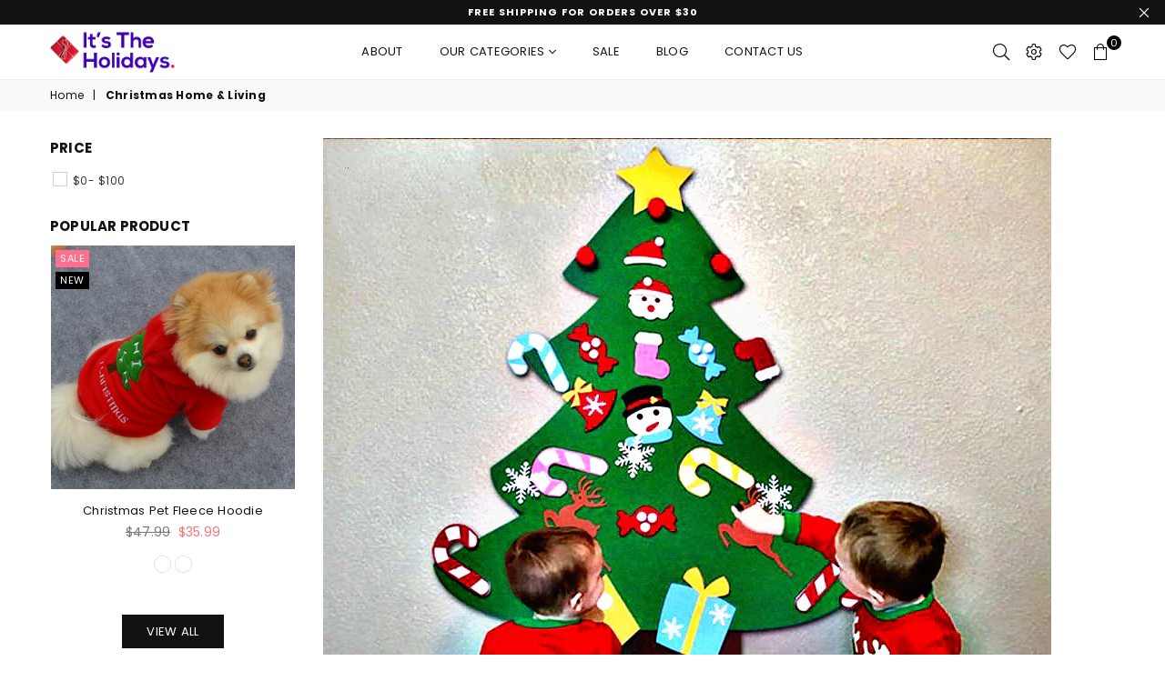

--- FILE ---
content_type: text/html; charset=utf-8
request_url: https://itstheholidays.com/collections/christmas-home-living-homepage
body_size: 33261
content:
<!doctype html>
<!--[if IE 9]> <html class="ie9 no-js" lang="en" > <![endif]-->
<!--[if (gt IE 9)|!(IE)]><!--> <html class="no-js" lang="en" > <!--<![endif]-->
<head>
  <script data-ad-client="ca-pub-4028906451095501" async src="https://pagead2.googlesyndication.com/pagead/js/adsbygoogle.js"></script>
  <meta name="p:domain_verify" content="a84a71d3f2680ac986bc95b3e5623d47"/><meta charset="utf-8"><meta http-equiv="X-UA-Compatible" content="IE=edge,chrome=1"><meta name="viewport" content="width=device-width, initial-scale=1.0, maximum-scale=1.0, user-scalable=no"><meta name="theme-color" content="#111111"><meta name="format-detection" content="telephone=no"><link rel="canonical" href="https://itstheholidays.com/collections/christmas-home-living-homepage"><link rel="shortcut icon" href="//itstheholidays.com/cdn/shop/files/favicon_32x32.png?v=1613532011" type="image/png"><title>Christmas Home &amp; Living&ndash;It&#39;s the Holidays</title><meta name="description" content=""><!-- /snippets/social-meta-tags.liquid --> <meta name="keywords" content=" It&#39;s the Holidays, itstheholidays.com" /><meta name="author" content="AdornThemes"><meta property="og:site_name" content=" It&#39;s the Holidays"><meta property="og:url" content="https://itstheholidays.com/collections/christmas-home-living-homepage"><meta property="og:title" content="Christmas Home & Living"><meta property="og:type" content="product.group"><meta property="og:description" content="New discounted prices everyday!Enjoy daily sales on unique products! Gifts, garments, apparel, party decorations, accessories, pet clothes, pet costumes, pet accessories-for every holiday: Halloween, Easter, Christmas, Mother's day, Valentine's day and more. Get your super deal today! "><meta property="og:image" content="http://itstheholidays.com/cdn/shop/collections/Asset_1_1200x1200.png?v=1577194663"><meta property="og:image:secure_url" content="https://itstheholidays.com/cdn/shop/collections/Asset_1_1200x1200.png?v=1577194663"><meta name="twitter:card" content="summary_large_image"><meta name="twitter:title" content="Christmas Home & Living"><meta name="twitter:description" content="New discounted prices everyday!Enjoy daily sales on unique products! Gifts, garments, apparel, party decorations, accessories, pet clothes, pet costumes, pet accessories-for every holiday: Halloween, Easter, Christmas, Mother's day, Valentine's day and more. Get your super deal today! ">
  
  <!-- css -->
  <style type="text/css">	.animated{-webkit-animation-duration:1s;animation-duration:1s;-webkit-animation-fill-mode:both;animation-fill-mode:both}.animated.hinge{-webkit-animation-duration:2s;animation-duration:2s}@-webkit-keyframes fadeIn{0%{opacity:0}100%{opacity:1}}@keyframes fadeIn{0%{opacity:0}100%{opacity:1}}.fadeIn{-webkit-animation-name:fadeIn;animation-name:fadeIn}@-webkit-keyframes fadeInDown{0%{opacity:0;-webkit-transform:translateY(-20px);transform:translateY(-20px)}100%{opacity:1;-webkit-transform:translateY(0);transform:translateY(0)}}@keyframes fadeInDown{0%{opacity:0;-webkit-transform:translateY(-20px);-ms-transform:translateY(-20px);transform:translateY(-20px)}100%{opacity:1;-webkit-transform:translateY(0);-ms-transform:translateY(0);transform:translateY(0)}}.fadeInDown{-webkit-animation-name:fadeInDown;animation-name:fadeInDown}@-webkit-keyframes fadeInLeft{0%{opacity:0;-webkit-transform:translateX(-20px);transform:translateX(-20px)}100%{opacity:1;-webkit-transform:translateX(0);transform:translateX(0)}}@keyframes fadeInLeft{0%{opacity:0;-webkit-transform:translateX(-20px);-ms-transform:translateX(-20px);transform:translateX(-20px)}100%{opacity:1;-webkit-transform:translateX(0);-ms-transform:translateX(0);transform:translateX(0)}}.fadeInLeft{-webkit-animation-name:fadeInLeft;animation-name:fadeInLeft}bkit-keyframes fadeInRight{-webkit-transform:translateX(20px);transform:translateX(20px)}100%{opacity:1;-webkit-transform:translateX(0);transform:translateX(0)}100%{opacity:1;-webkit-transform:translateX(0);-ms-transform:translateX(0);transform:translateX(0)}@-webkit-keyframes fadeInUp{0%{opacity:0;-webkit-transform:translateY(20px);transform:translateY(20px)}100%{opacity:1;-webkit-transform:translateY(0);transform:translateY(0)}}@keyframes fadeInUp{0%{opacity:0;-webkit-transform:translateY(20px);-ms-transform:translateY(20px);transform:translateY(20px)}100%{opacity:1;-webkit-transform:translateY(0);-ms-transform:translateY(0);transform:translateY(0)}}.fadeInUp{-webkit-animation-name:fadeInUp;animation-name:fadeInUp}@-webkit-keyframes fadeOut{0%{opacity:1}100%{opacity:0}}@keyframes fadeOut{0%{opacity:1}100%{opacity:0}}.fadeOut{-webkit-animation-name:fadeOut;animation-name:fadeOut}@-webkit-keyframes fadeOutLeft{0%{opacity:1;-webkit-transform:translateX(0);transform:translateX(0)}100%{opacity:0;-webkit-transform:translateX(-20px);transform:translateX(-20px)}}@keyframes fadeOutLeft{0%{opacity:1;-webkit-transform:translateX(0);-ms-transform:translateX(0);transform:translateX(0)}100%{opacity:0;-webkit-transform:translateX(-20px);-ms-transform:translateX(-20px);transform:translateX(-20px)}}.fadeOutLeft{-webkit-animation-name:fadeOutLeft;animation-name:fadeOutLeft}@-webkit-keyframes fadeOutRight{0%{opacity:1;-webkit-transform:translateX(0);transform:translateX(0)}100%{opacity:0;-webkit-transform:translateX(20px);transform:translateX(20px)}}@keyframes fadeOutRight{0%{opacity:1;-webkit-transform:translateX(0);-ms-transform:translateX(0);transform:translateX(0)}100%{opacity:0;-webkit-transform:translateX(20px);-ms-transform:translateX(20px);transform:translateX(20px)}}.fadeOutRight{-webkit-animation-name:fadeOutRight;animation-name:fadeOutRight}@-webkit-keyframes fadeOutUp{0%{opacity:1;-webkit-transform:translateY(0);transform:translateY(0)}100%{opacity:0;-webkit-transform:translateY(-20px);transform:translateY(-20px)}}@keyframes fadeOutUp{0%{opacity:1;-webkit-transform:translateY(0);-ms-transform:translateY(0);transform:translateY(0)}100%{opacity:0;-webkit-transform:translateY(-20px);-ms-transform:translateY(-20px);transform:translateY(-20px)}}.fadeOutUp{-webkit-animation-name:fadeOutUp;animation-name:fadeOutUp}@-webkit-keyframes slideInDown{0%{opacity:0;-webkit-transform:translateY(-2000px);transform:translateY(-2000px)}100%{-webkit-transform:translateY(0);transform:translateY(0)}}@keyframes slideInDown{0%{opacity:0;-webkit-transform:translateY(-2000px);-ms-transform:translateY(-2000px);transform:translateY(-2000px)}100%{-webkit-transform:translateY(0);-ms-transform:translateY(0);transform:translateY(0)}}.slideInDown{-webkit-animation-name:slideInDown;animation-name:slideInDown}@-webkit-keyframes slideInLeft{0%{opacity:0;-webkit-transform:translateX(-2000px);transform:translateX(-2000px)}100%{-webkit-transform:translateX(0);transform:translateX(0)}}@keyframes slideInLeft{0%{opacity:0;-webkit-transform:translateX(-2000px);-ms-transform:translateX(-2000px);transform:translateX(-2000px)}100%{-webkit-transform:translateX(0);-ms-transform:translateX(0);transform:translateX(0)}}.slideInLeft{-webkit-animation-name:slideInLeft;animation-name:slideInLeft}@-webkit-keyframes slideInRight{0%{opacity:0;-webkit-transform:translateX(2000px);transform:translateX(2000px)}100%{-webkit-transform:translateX(0);transform:translateX(0)}}@keyframes slideInRight{0%{opacity:0;-webkit-transform:translateX(2000px);-ms-transform:translateX(2000px);transform:translateX(2000px)}100%{-webkit-transform:translateX(0);-ms-transform:translateX(0);transform:translateX(0)}}.slideInRight{-webkit-animation-name:slideInRight;animation-name:slideInRight}@-webkit-keyframes slideOutLeft{0%{-webkit-transform:translateX(0);transform:translateX(0)}100%{opacity:0;-webkit-transform:translateX(-2000px);transform:translateX(-2000px)}}@keyframes slideOutLeft{0%{-webkit-transform:translateX(0);-ms-transform:translateX(0);transform:translateX(0)}100%{opacity:0;-webkit-transform:translateX(-2000px);-ms-transform:translateX(-2000px);transform:translateX(-2000px)}}.slideOutLeft{-webkit-animation-name:slideOutLeft;animation-name:slideOutLeft}@-webkit-keyframes slideOutRight{0%{-webkit-transform:translateX(0);transform:translateX(0)}100%{opacity:0;-webkit-transform:translateX(2000px);transform:translateX(2000px)}}@keyframes slideOutRight{0%{-webkit-transform:translateX(0);-ms-transform:translateX(0);transform:translateX(0)}100%{opacity:0;-webkit-transform:translateX(2000px);-ms-transform:translateX(2000px);transform:translateX(2000px)}}.slideOutRight{-webkit-animation-name:slideOutRight;animation-name:slideOutRight}*,::after,::before{box-sizing:border-box}article,aside,details,figcaption,figure,footer,header,hgroup,main,menu,nav,section,summary{display:block}body,button,input,select,textarea{font-family:arial;-webkit-font-smoothing:antialiased;-webkit-text-size-adjust:100%}a{background-color:transparent}a,a:after,a:before{transition:all .3s ease-in-out}b,strong{font-weight:$font-weight-bold}em{font-style:italic}small{font-size:80%}sub,sup{font-size:75%;line-height:0;position:relative;vertical-align:baseline}sup{top:-.5em}sub{bottom:-.25em}img{max-width:100%;border:0}button,input,optgroup,select,textarea{color:inherit;font:inherit;margin:0;outline:0}button[disabled],input[disabled]{cursor:default}.mb0{margin-bottom:0!important}.mb10{margin-bottom:10px!important}.mb20{margin-bottom:20px!important}[type=button]::-moz-focus-inner,[type=reset]::-moz-focus-inner,[type=submit]::-moz-focus-inner,button::-moz-focus-inner{border-style:none;padding:0}[type=button]:-moz-focusring,[type=reset]:-moz-focusring,[type=submit]:-moz-focusring,button:-moz-focusring{outline:1px dotted ButtonText}input[type=email],input[type=number],input[type=password],input[type=search]{-webkit-appearance:none;-moz-appearance:none}input[type=checkbox],input[type=radio]{vertical-align:middle}table{width:100%;border-collapse:collapse;border-spacing:0}td,th{padding:0}textarea{overflow:auto;-webkit-appearance:none;-moz-appearance:none}.uppercase{text-transform:uppercase}.lowercase{text-transform:lowercase}.capitalize{text-transform:capitalize}[tabindex='-1']:focus{outline:0}a,img{outline:0!important;border:0}[role=button],a,button,input,label,select,textarea{touch-action:manipulation}.flex{display:flex}.flex-item{flex:1}.clearfix::after{content:'';display:table;clear:both}.clear{clear:both}.icon__fallback-text,.visually-hidden{position:absolute!important;overflow:hidden;clip:rect(0 0 0 0);height:1px;width:1px;margin:-1px;padding:0;border:0}.visibility-hidden{visibility:hidden}.js-focus-hidden:focus{outline:0}.no-js:not(html){display:none}.no-js .no-js:not(html){display:block}.no-js .js{display:none}.skip-link:focus{clip:auto;width:auto;height:auto;margin:0;color:#111;background-color:#fff;padding:10px;opacity:1;z-index:10000;transition:none}blockquote{background:#f8f8f8;font-weight:600;font-size:15px;font-style:normal;text-align:center;padding:0 30px;margin:0}.rte blockquote{padding:25px;margin-bottom:20px}blockquote p+cite{margin-top:7.5px}blockquote cite{display:block;font-size:13px;font-style:inherit}code,pre{font-family:Consolas,monospace;font-size:1em}pre{overflow:auto}.rte:last-child{margin-bottom:0}.rte .h1,.rte .h2,.rte .h3,.rte .h4,.rte .h5,.rte .h6,.rte h1,.rte h2,.rte h3,.rte h4,.rte h5,.rte h6{margin-top:15px;margin-bottom:7.5px}.rte .h1:first-child,.rte .h2:first-child,.rte .h3:first-child,.rte .h4:first-child,.rte .h5:first-child,.rte .h6:first-child,.rte h1:first-child,.rte h2:first-child,.rte h3:first-child,.rte h4:first-child,.rte h5:first-child,.rte h6:first-child{margin-top:0}.rte li{margin-bottom:4px;list-style:inherit}.rte li:last-child{margin-bottom:0}.rte-setting{margin-bottom:11.11111px}.rte-setting:last-child{margin-bottom:0}p:last-child{margin-bottom:0}li{list-style:none}.fine-print{font-size:1.07692em;font-style:italic;margin:20px 0}.txt--minor{font-size:80%}.txt--emphasis{font-style:italic}.icon{display:inline-block;width:20px;height:20px;vertical-align:middle;fill:currentColor}.no-svg .icon{display:none}svg.icon:not(.icon--full-color) circle,svg.icon:not(.icon--full-color) ellipse,svg.icon:not(.icon--full-color) g,svg.icon:not(.icon--full-color) line,svg.icon:not(.icon--full-color) path,svg.icon:not(.icon--full-color) polygon,svg.icon:not(.icon--full-color) polyline,svg.icon:not(.icon--full-color) rect,symbol.icon:not(.icon--full-color) circle,symbol.icon:not(.icon--full-color) ellipse,symbol.icon:not(.icon--full-color) g,symbol.icon:not(.icon--full-color) line,symbol.icon:not(.icon--full-color) path,symbol.icon:not(.icon--full-color) polygon,symbol.icon:not(.icon--full-color) polyline,symbol.icon:not(.icon--full-color) rect{fill:inherit;stroke:inherit}.no-svg .icon__fallback-text{position:static!important;overflow:inherit;clip:none;height:auto;width:auto;margin:0}ol,ul{margin:0;padding:0}ol{list-style:decimal}.list--inline{padding:0;margin:0}.list--inline li{display:inline-block;margin-bottom:0;vertical-align:middle}.rte img{height:auto}.rte table{table-layout:fixed}.rte ol,.rte ul{margin:20px 0 30px 30px}.rte ol.list--inline,.rte ul.list--inline{margin-left:0}.rte ul{list-style:disc outside}.rte ul ul{list-style:circle outside}.rte ul ul ul{list-style:square outside}.rte a:not(.btn){padding-bottom:1px}.text-center .rte ol,.text-center .rte ul,.text-center.rte ol,.text-center.rte ul{margin-left:0;list-style-position:inside}.rte__table-wrapper{max-width:100%;overflow:auto;-webkit-overflow-scrolling:touch}svg:not(:root){overflow:hidden}.video-wrapper{position:relative;overflow:hidden;max-width:100%;padding-bottom:56.25%;height:0;height:auto}.video-wrapper iframe{position:absolute;top:0;left:0;width:100%;height:100%}form{margin:0}legend{border:0;padding:0}button{cursor:pointer}input[type=submit]{cursor:pointer}input[type=text]{-webkit-appearance:none;-moz-appearance:none}[type=checkbox]+label,[type=radio]+label{display:inline-block;margin-bottom:0}label[for]{cursor:pointer}textarea{min-height:100px}input[type=checkbox],input[type=radio]{margin:0 5px 0 0}select::-ms-expand{display:none}.label--hidden{position:absolute;height:0;width:0;margin-bottom:0;overflow:hidden;clip:rect(1px,1px,1px,1px)}.ie9 .label--hidden{position:static;height:auto;width:auto;margin-bottom:2px;overflow:visible;clip:initial}.form-vertical input,.form-vertical select,.form-vertical textarea{display:block;width:100%}.form-vertical [type=checkbox],.form-vertical [type=radio]{display:inline-block;width:auto;margin-right:5px}.form-vertical .btn,.form-vertical [type=submit]{display:inline-block;width:auto}.grid--table{display:table;table-layout:fixed;width:100%}.grid--table>.grid__item{float:none;display:table-cell;vertical-align:middle}.is-transitioning{display:block!important;visibility:visible!important}</style>
  <link href="//itstheholidays.com/cdn/shop/t/15/assets/theme.scss.css?v=164483164294983037671674764519" rel="stylesheet" type="text/css" media="all" />  
<script async defer data-pin-hover="true" data-pin-tall="true" data-pin-round="true" data-pin-save="false" src="//assets.pinterest.com/js/pinit.js"></script>
  <!-- main js -->
  <script src="//itstheholidays.com/cdn/shop/t/15/assets/jquery.min.js?v=98014222988859431451578856533"></script>
  <script>
    var theme = {
      strings: {
        addToCart: "Add to cart", soldOut: "Sold out", unavailable: "Unavailable",
        showMore: "Show More", showLess: "Show Less"
      },
      moneyFormat: "\u003cspan class=money\u003e${{amount}}\u003c\/span\u003e"
    }
	theme.rtl = false; theme.mlcurrency = false; theme.autoCurrencies = false;
    theme.currencyFormat = "money_format"; theme.shopCurrency = "USD";
    theme.money_currency_format = "${{amount}} USD"; theme.money_format = "${{amount}}";
    theme.ajax_cart = true;
    theme.fixedHeader = true;
    theme.animation = true;
    theme.animationMobile = true;
    theme.searchresult = "See all results";
    theme.wlAvailable = "Available in Wishlist";
    document.documentElement.className = document.documentElement.className.replace('no-js', 'js');
    theme.days = "Days"; theme.hours = "Hrs"; theme.minuts = "Min"; theme.seconds = "Sec";</script>

  <!--[if (lte IE 9) ]><script src="//itstheholidays.com/cdn/shop/t/15/assets/match-media.min.js?v=22265819453975888031578856536" type="text/javascript"></script><![endif]-->
  <!--[if (gt IE 9)|!(IE)]><!--><script src="//itstheholidays.com/cdn/shop/t/15/assets/vendor.js?v=40806067746832997701578856545" defer="defer"></script><!--<![endif]-->
  <!--[if lte IE 9]><script src="//itstheholidays.com/cdn/shop/t/15/assets/vendor.js?v=40806067746832997701578856545"></script><![endif]--><script src="//itstheholidays.com/cdn/shopifycloud/storefront/assets/themes_support/option_selection-b017cd28.js" async></script>
  <script>window.performance && window.performance.mark && window.performance.mark('shopify.content_for_header.start');</script><meta name="google-site-verification" content="FFkfHEs1W4Tc1c8lS1qtMu_He-u24OTEqWP_U80gJ8s">
<meta name="facebook-domain-verification" content="lrhh8xgdu70i4hidhyhq3wddhbrh73">
<meta name="facebook-domain-verification" content="6ppnnil68ytqvwdev5bnc7l5sd5e4v">
<meta id="shopify-digital-wallet" name="shopify-digital-wallet" content="/13672218670/digital_wallets/dialog">
<meta name="shopify-checkout-api-token" content="e946600b6e51171bcc6ba178fc405ddb">
<meta id="in-context-paypal-metadata" data-shop-id="13672218670" data-venmo-supported="false" data-environment="production" data-locale="en_US" data-paypal-v4="true" data-currency="USD">
<link rel="alternate" type="application/atom+xml" title="Feed" href="/collections/christmas-home-living-homepage.atom" />
<link rel="alternate" type="application/json+oembed" href="https://itstheholidays.com/collections/christmas-home-living-homepage.oembed">
<script async="async" src="/checkouts/internal/preloads.js?locale=en-US"></script>
<link rel="preconnect" href="https://shop.app" crossorigin="anonymous">
<script async="async" src="https://shop.app/checkouts/internal/preloads.js?locale=en-US&shop_id=13672218670" crossorigin="anonymous"></script>
<script id="apple-pay-shop-capabilities" type="application/json">{"shopId":13672218670,"countryCode":"DE","currencyCode":"USD","merchantCapabilities":["supports3DS"],"merchantId":"gid:\/\/shopify\/Shop\/13672218670","merchantName":" It's the Holidays","requiredBillingContactFields":["postalAddress","email"],"requiredShippingContactFields":["postalAddress","email"],"shippingType":"shipping","supportedNetworks":["visa","maestro","masterCard","amex"],"total":{"type":"pending","label":" It's the Holidays","amount":"1.00"},"shopifyPaymentsEnabled":true,"supportsSubscriptions":true}</script>
<script id="shopify-features" type="application/json">{"accessToken":"e946600b6e51171bcc6ba178fc405ddb","betas":["rich-media-storefront-analytics"],"domain":"itstheholidays.com","predictiveSearch":true,"shopId":13672218670,"locale":"en"}</script>
<script>var Shopify = Shopify || {};
Shopify.shop = "its-the-holidays.myshopify.com";
Shopify.locale = "en";
Shopify.currency = {"active":"USD","rate":"1.0"};
Shopify.country = "US";
Shopify.theme = {"name":"Avone-1-default","id":80447275054,"schema_name":null,"schema_version":null,"theme_store_id":null,"role":"main"};
Shopify.theme.handle = "null";
Shopify.theme.style = {"id":null,"handle":null};
Shopify.cdnHost = "itstheholidays.com/cdn";
Shopify.routes = Shopify.routes || {};
Shopify.routes.root = "/";</script>
<script type="module">!function(o){(o.Shopify=o.Shopify||{}).modules=!0}(window);</script>
<script>!function(o){function n(){var o=[];function n(){o.push(Array.prototype.slice.apply(arguments))}return n.q=o,n}var t=o.Shopify=o.Shopify||{};t.loadFeatures=n(),t.autoloadFeatures=n()}(window);</script>
<script>
  window.ShopifyPay = window.ShopifyPay || {};
  window.ShopifyPay.apiHost = "shop.app\/pay";
  window.ShopifyPay.redirectState = null;
</script>
<script id="shop-js-analytics" type="application/json">{"pageType":"collection"}</script>
<script defer="defer" async type="module" src="//itstheholidays.com/cdn/shopifycloud/shop-js/modules/v2/client.init-shop-cart-sync_C5BV16lS.en.esm.js"></script>
<script defer="defer" async type="module" src="//itstheholidays.com/cdn/shopifycloud/shop-js/modules/v2/chunk.common_CygWptCX.esm.js"></script>
<script type="module">
  await import("//itstheholidays.com/cdn/shopifycloud/shop-js/modules/v2/client.init-shop-cart-sync_C5BV16lS.en.esm.js");
await import("//itstheholidays.com/cdn/shopifycloud/shop-js/modules/v2/chunk.common_CygWptCX.esm.js");

  window.Shopify.SignInWithShop?.initShopCartSync?.({"fedCMEnabled":true,"windoidEnabled":true});

</script>
<script>
  window.Shopify = window.Shopify || {};
  if (!window.Shopify.featureAssets) window.Shopify.featureAssets = {};
  window.Shopify.featureAssets['shop-js'] = {"shop-cart-sync":["modules/v2/client.shop-cart-sync_ZFArdW7E.en.esm.js","modules/v2/chunk.common_CygWptCX.esm.js"],"init-fed-cm":["modules/v2/client.init-fed-cm_CmiC4vf6.en.esm.js","modules/v2/chunk.common_CygWptCX.esm.js"],"shop-button":["modules/v2/client.shop-button_tlx5R9nI.en.esm.js","modules/v2/chunk.common_CygWptCX.esm.js"],"shop-cash-offers":["modules/v2/client.shop-cash-offers_DOA2yAJr.en.esm.js","modules/v2/chunk.common_CygWptCX.esm.js","modules/v2/chunk.modal_D71HUcav.esm.js"],"init-windoid":["modules/v2/client.init-windoid_sURxWdc1.en.esm.js","modules/v2/chunk.common_CygWptCX.esm.js"],"shop-toast-manager":["modules/v2/client.shop-toast-manager_ClPi3nE9.en.esm.js","modules/v2/chunk.common_CygWptCX.esm.js"],"init-shop-email-lookup-coordinator":["modules/v2/client.init-shop-email-lookup-coordinator_B8hsDcYM.en.esm.js","modules/v2/chunk.common_CygWptCX.esm.js"],"init-shop-cart-sync":["modules/v2/client.init-shop-cart-sync_C5BV16lS.en.esm.js","modules/v2/chunk.common_CygWptCX.esm.js"],"avatar":["modules/v2/client.avatar_BTnouDA3.en.esm.js"],"pay-button":["modules/v2/client.pay-button_FdsNuTd3.en.esm.js","modules/v2/chunk.common_CygWptCX.esm.js"],"init-customer-accounts":["modules/v2/client.init-customer-accounts_DxDtT_ad.en.esm.js","modules/v2/client.shop-login-button_C5VAVYt1.en.esm.js","modules/v2/chunk.common_CygWptCX.esm.js","modules/v2/chunk.modal_D71HUcav.esm.js"],"init-shop-for-new-customer-accounts":["modules/v2/client.init-shop-for-new-customer-accounts_ChsxoAhi.en.esm.js","modules/v2/client.shop-login-button_C5VAVYt1.en.esm.js","modules/v2/chunk.common_CygWptCX.esm.js","modules/v2/chunk.modal_D71HUcav.esm.js"],"shop-login-button":["modules/v2/client.shop-login-button_C5VAVYt1.en.esm.js","modules/v2/chunk.common_CygWptCX.esm.js","modules/v2/chunk.modal_D71HUcav.esm.js"],"init-customer-accounts-sign-up":["modules/v2/client.init-customer-accounts-sign-up_CPSyQ0Tj.en.esm.js","modules/v2/client.shop-login-button_C5VAVYt1.en.esm.js","modules/v2/chunk.common_CygWptCX.esm.js","modules/v2/chunk.modal_D71HUcav.esm.js"],"shop-follow-button":["modules/v2/client.shop-follow-button_Cva4Ekp9.en.esm.js","modules/v2/chunk.common_CygWptCX.esm.js","modules/v2/chunk.modal_D71HUcav.esm.js"],"checkout-modal":["modules/v2/client.checkout-modal_BPM8l0SH.en.esm.js","modules/v2/chunk.common_CygWptCX.esm.js","modules/v2/chunk.modal_D71HUcav.esm.js"],"lead-capture":["modules/v2/client.lead-capture_Bi8yE_yS.en.esm.js","modules/v2/chunk.common_CygWptCX.esm.js","modules/v2/chunk.modal_D71HUcav.esm.js"],"shop-login":["modules/v2/client.shop-login_D6lNrXab.en.esm.js","modules/v2/chunk.common_CygWptCX.esm.js","modules/v2/chunk.modal_D71HUcav.esm.js"],"payment-terms":["modules/v2/client.payment-terms_CZxnsJam.en.esm.js","modules/v2/chunk.common_CygWptCX.esm.js","modules/v2/chunk.modal_D71HUcav.esm.js"]};
</script>
<script>(function() {
  var isLoaded = false;
  function asyncLoad() {
    if (isLoaded) return;
    isLoaded = true;
    var urls = ["https:\/\/gtranslate.io\/shopify\/gtranslate.js?shop=its-the-holidays.myshopify.com","https:\/\/app.sixads.net\/sixads.js?shop=its-the-holidays.myshopify.com","https:\/\/itstheholidays.com\/apps\/giraffly-trust\/trust-worker-9dcf8989b6e3cd33bd603e6f21219f17dd74b53f.js?v=20201214055635\u0026shop=its-the-holidays.myshopify.com","https:\/\/cdn.autoketing.org\/sdk-cdn\/discount-master\/dist\/product-discount-embed.js?t=1608472066193575819\u0026shop=its-the-holidays.myshopify.com","https:\/\/cdn.shopify.com\/s\/files\/1\/0184\/4255\/1360\/files\/quicklink.min.js?v=1606279826\u0026shop=its-the-holidays.myshopify.com","https:\/\/cdn-bundler.nice-team.net\/app\/js\/bundler.js?shop=its-the-holidays.myshopify.com","\/\/shopify.privy.com\/widget.js?shop=its-the-holidays.myshopify.com","https:\/\/counter.smar7apps.com\/assets\/js\/smar7counter.min.js?v=1.10\u0026shop=its-the-holidays.myshopify.com","https:\/\/upsells.boldapps.net\/v2_ui\/js\/UpsellTracker.js?shop=its-the-holidays.myshopify.com","https:\/\/upsells.boldapps.net\/v2_ui\/js\/upsell.js?shop=its-the-holidays.myshopify.com","https:\/\/app.carti.io\/js\/carti.js?shop=its-the-holidays.myshopify.com","https:\/\/chimpstatic.com\/mcjs-connected\/js\/users\/146f19c260ef7f90f9f1c837b\/e753838eef4ba5d5708adfb6c.js?shop=its-the-holidays.myshopify.com","\/\/cdn.shopify.com\/proxy\/5e0177d74a6eb58e8b0e8979a59dbd1131032e6b286a0d826d9cffb3d3fc92b9\/static.cdn.printful.com\/static\/js\/external\/shopify-product-customizer.js?v=0.28\u0026shop=its-the-holidays.myshopify.com\u0026sp-cache-control=cHVibGljLCBtYXgtYWdlPTkwMA","https:\/\/trustbadge.shopclimb.com\/files\/js\/dist\/trustbadge.min.js?shop=its-the-holidays.myshopify.com","https:\/\/static.klaviyo.com\/onsite\/js\/UDjG2g\/klaviyo.js?company_id=UDjG2g\u0026shop=its-the-holidays.myshopify.com"];
    for (var i = 0; i < urls.length; i++) {
      var s = document.createElement('script');
      s.type = 'text/javascript';
      s.async = true;
      s.src = urls[i];
      var x = document.getElementsByTagName('script')[0];
      x.parentNode.insertBefore(s, x);
    }
  };
  if(window.attachEvent) {
    window.attachEvent('onload', asyncLoad);
  } else {
    window.addEventListener('load', asyncLoad, false);
  }
})();</script>
<script id="__st">var __st={"a":13672218670,"offset":3600,"reqid":"712955c7-6200-488c-a292-132b678c77eb-1768821644","pageurl":"itstheholidays.com\/collections\/christmas-home-living-homepage","u":"0b61358482b2","p":"collection","rtyp":"collection","rid":158516019246};</script>
<script>window.ShopifyPaypalV4VisibilityTracking = true;</script>
<script id="captcha-bootstrap">!function(){'use strict';const t='contact',e='account',n='new_comment',o=[[t,t],['blogs',n],['comments',n],[t,'customer']],c=[[e,'customer_login'],[e,'guest_login'],[e,'recover_customer_password'],[e,'create_customer']],r=t=>t.map((([t,e])=>`form[action*='/${t}']:not([data-nocaptcha='true']) input[name='form_type'][value='${e}']`)).join(','),a=t=>()=>t?[...document.querySelectorAll(t)].map((t=>t.form)):[];function s(){const t=[...o],e=r(t);return a(e)}const i='password',u='form_key',d=['recaptcha-v3-token','g-recaptcha-response','h-captcha-response',i],f=()=>{try{return window.sessionStorage}catch{return}},m='__shopify_v',_=t=>t.elements[u];function p(t,e,n=!1){try{const o=window.sessionStorage,c=JSON.parse(o.getItem(e)),{data:r}=function(t){const{data:e,action:n}=t;return t[m]||n?{data:e,action:n}:{data:t,action:n}}(c);for(const[e,n]of Object.entries(r))t.elements[e]&&(t.elements[e].value=n);n&&o.removeItem(e)}catch(o){console.error('form repopulation failed',{error:o})}}const l='form_type',E='cptcha';function T(t){t.dataset[E]=!0}const w=window,h=w.document,L='Shopify',v='ce_forms',y='captcha';let A=!1;((t,e)=>{const n=(g='f06e6c50-85a8-45c8-87d0-21a2b65856fe',I='https://cdn.shopify.com/shopifycloud/storefront-forms-hcaptcha/ce_storefront_forms_captcha_hcaptcha.v1.5.2.iife.js',D={infoText:'Protected by hCaptcha',privacyText:'Privacy',termsText:'Terms'},(t,e,n)=>{const o=w[L][v],c=o.bindForm;if(c)return c(t,g,e,D).then(n);var r;o.q.push([[t,g,e,D],n]),r=I,A||(h.body.append(Object.assign(h.createElement('script'),{id:'captcha-provider',async:!0,src:r})),A=!0)});var g,I,D;w[L]=w[L]||{},w[L][v]=w[L][v]||{},w[L][v].q=[],w[L][y]=w[L][y]||{},w[L][y].protect=function(t,e){n(t,void 0,e),T(t)},Object.freeze(w[L][y]),function(t,e,n,w,h,L){const[v,y,A,g]=function(t,e,n){const i=e?o:[],u=t?c:[],d=[...i,...u],f=r(d),m=r(i),_=r(d.filter((([t,e])=>n.includes(e))));return[a(f),a(m),a(_),s()]}(w,h,L),I=t=>{const e=t.target;return e instanceof HTMLFormElement?e:e&&e.form},D=t=>v().includes(t);t.addEventListener('submit',(t=>{const e=I(t);if(!e)return;const n=D(e)&&!e.dataset.hcaptchaBound&&!e.dataset.recaptchaBound,o=_(e),c=g().includes(e)&&(!o||!o.value);(n||c)&&t.preventDefault(),c&&!n&&(function(t){try{if(!f())return;!function(t){const e=f();if(!e)return;const n=_(t);if(!n)return;const o=n.value;o&&e.removeItem(o)}(t);const e=Array.from(Array(32),(()=>Math.random().toString(36)[2])).join('');!function(t,e){_(t)||t.append(Object.assign(document.createElement('input'),{type:'hidden',name:u})),t.elements[u].value=e}(t,e),function(t,e){const n=f();if(!n)return;const o=[...t.querySelectorAll(`input[type='${i}']`)].map((({name:t})=>t)),c=[...d,...o],r={};for(const[a,s]of new FormData(t).entries())c.includes(a)||(r[a]=s);n.setItem(e,JSON.stringify({[m]:1,action:t.action,data:r}))}(t,e)}catch(e){console.error('failed to persist form',e)}}(e),e.submit())}));const S=(t,e)=>{t&&!t.dataset[E]&&(n(t,e.some((e=>e===t))),T(t))};for(const o of['focusin','change'])t.addEventListener(o,(t=>{const e=I(t);D(e)&&S(e,y())}));const B=e.get('form_key'),M=e.get(l),P=B&&M;t.addEventListener('DOMContentLoaded',(()=>{const t=y();if(P)for(const e of t)e.elements[l].value===M&&p(e,B);[...new Set([...A(),...v().filter((t=>'true'===t.dataset.shopifyCaptcha))])].forEach((e=>S(e,t)))}))}(h,new URLSearchParams(w.location.search),n,t,e,['guest_login'])})(!0,!0)}();</script>
<script integrity="sha256-4kQ18oKyAcykRKYeNunJcIwy7WH5gtpwJnB7kiuLZ1E=" data-source-attribution="shopify.loadfeatures" defer="defer" src="//itstheholidays.com/cdn/shopifycloud/storefront/assets/storefront/load_feature-a0a9edcb.js" crossorigin="anonymous"></script>
<script crossorigin="anonymous" defer="defer" src="//itstheholidays.com/cdn/shopifycloud/storefront/assets/shopify_pay/storefront-65b4c6d7.js?v=20250812"></script>
<script data-source-attribution="shopify.dynamic_checkout.dynamic.init">var Shopify=Shopify||{};Shopify.PaymentButton=Shopify.PaymentButton||{isStorefrontPortableWallets:!0,init:function(){window.Shopify.PaymentButton.init=function(){};var t=document.createElement("script");t.src="https://itstheholidays.com/cdn/shopifycloud/portable-wallets/latest/portable-wallets.en.js",t.type="module",document.head.appendChild(t)}};
</script>
<script data-source-attribution="shopify.dynamic_checkout.buyer_consent">
  function portableWalletsHideBuyerConsent(e){var t=document.getElementById("shopify-buyer-consent"),n=document.getElementById("shopify-subscription-policy-button");t&&n&&(t.classList.add("hidden"),t.setAttribute("aria-hidden","true"),n.removeEventListener("click",e))}function portableWalletsShowBuyerConsent(e){var t=document.getElementById("shopify-buyer-consent"),n=document.getElementById("shopify-subscription-policy-button");t&&n&&(t.classList.remove("hidden"),t.removeAttribute("aria-hidden"),n.addEventListener("click",e))}window.Shopify?.PaymentButton&&(window.Shopify.PaymentButton.hideBuyerConsent=portableWalletsHideBuyerConsent,window.Shopify.PaymentButton.showBuyerConsent=portableWalletsShowBuyerConsent);
</script>
<script data-source-attribution="shopify.dynamic_checkout.cart.bootstrap">document.addEventListener("DOMContentLoaded",(function(){function t(){return document.querySelector("shopify-accelerated-checkout-cart, shopify-accelerated-checkout")}if(t())Shopify.PaymentButton.init();else{new MutationObserver((function(e,n){t()&&(Shopify.PaymentButton.init(),n.disconnect())})).observe(document.body,{childList:!0,subtree:!0})}}));
</script>
<link id="shopify-accelerated-checkout-styles" rel="stylesheet" media="screen" href="https://itstheholidays.com/cdn/shopifycloud/portable-wallets/latest/accelerated-checkout-backwards-compat.css" crossorigin="anonymous">
<style id="shopify-accelerated-checkout-cart">
        #shopify-buyer-consent {
  margin-top: 1em;
  display: inline-block;
  width: 100%;
}

#shopify-buyer-consent.hidden {
  display: none;
}

#shopify-subscription-policy-button {
  background: none;
  border: none;
  padding: 0;
  text-decoration: underline;
  font-size: inherit;
  cursor: pointer;
}

#shopify-subscription-policy-button::before {
  box-shadow: none;
}

      </style>

<script>window.performance && window.performance.mark && window.performance.mark('shopify.content_for_header.end');</script>

<script>window.BOLD = window.BOLD || {};
    window.BOLD.common = window.BOLD.common || {};
    window.BOLD.common.Shopify = window.BOLD.common.Shopify || {};
    window.BOLD.common.Shopify.shop = {
      domain: 'itstheholidays.com',
      permanent_domain: 'its-the-holidays.myshopify.com',
      url: 'https://itstheholidays.com',
      secure_url: 'https://itstheholidays.com',
      money_format: "\u003cspan class=money\u003e${{amount}}\u003c\/span\u003e",
      currency: "USD"
    };
    window.BOLD.common.Shopify.customer = {
      id: null,
      tags: null,
    };
    window.BOLD.common.Shopify.cart = {"note":null,"attributes":{},"original_total_price":0,"total_price":0,"total_discount":0,"total_weight":0.0,"item_count":0,"items":[],"requires_shipping":false,"currency":"USD","items_subtotal_price":0,"cart_level_discount_applications":[],"checkout_charge_amount":0};
    window.BOLD.common.template = 'collection';window.BOLD.common.Shopify.formatMoney = function(money, format) {
        function n(t, e) {
            return "undefined" == typeof t ? e : t
        }
        function r(t, e, r, i) {
            if (e = n(e, 2),
                r = n(r, ","),
                i = n(i, "."),
            isNaN(t) || null == t)
                return 0;
            t = (t / 100).toFixed(e);
            var o = t.split(".")
                , a = o[0].replace(/(\d)(?=(\d\d\d)+(?!\d))/g, "$1" + r)
                , s = o[1] ? i + o[1] : "";
            return a + s
        }
        "string" == typeof money && (money = money.replace(".", ""));
        var i = ""
            , o = /\{\{\s*(\w+)\s*\}\}/
            , a = format || window.BOLD.common.Shopify.shop.money_format || window.Shopify.money_format || "$ {{ amount }}";
        switch (a.match(o)[1]) {
            case "amount":
                i = r(money, 2, ",", ".");
                break;
            case "amount_no_decimals":
                i = r(money, 0, ",", ".");
                break;
            case "amount_with_comma_separator":
                i = r(money, 2, ".", ",");
                break;
            case "amount_no_decimals_with_comma_separator":
                i = r(money, 0, ".", ",");
                break;
            case "amount_with_space_separator":
                i = r(money, 2, " ", ",");
                break;
            case "amount_no_decimals_with_space_separator":
                i = r(money, 0, " ", ",");
                break;
            case "amount_with_apostrophe_separator":
                i = r(money, 2, "'", ".");
                break;
        }
        return a.replace(o, i);
    };
    window.BOLD.common.Shopify.saveProduct = function (handle, product) {
      if (typeof handle === 'string' && typeof window.BOLD.common.Shopify.products[handle] === 'undefined') {
        if (typeof product === 'number') {
          window.BOLD.common.Shopify.handles[product] = handle;
          product = { id: product };
        }
        window.BOLD.common.Shopify.products[handle] = product;
      }
    };
    window.BOLD.common.Shopify.saveVariant = function (variant_id, variant) {
      if (typeof variant_id === 'number' && typeof window.BOLD.common.Shopify.variants[variant_id] === 'undefined') {
        window.BOLD.common.Shopify.variants[variant_id] = variant;
      }
    };window.BOLD.common.Shopify.products = window.BOLD.common.Shopify.products || {};
    window.BOLD.common.Shopify.variants = window.BOLD.common.Shopify.variants || {};
    window.BOLD.common.Shopify.handles = window.BOLD.common.Shopify.handles || {};window.BOLD.common.Shopify.saveProduct(null, null);window.BOLD.apps_installed = {"Product Upsell":3} || {};window.BOLD.common.Shopify.saveProduct("bells-decoration", 6049076838593);window.BOLD.common.Shopify.saveVariant(37383177273537, { product_id: 6049076838593, product_handle: "bells-decoration", price: 4399, group_id: '', csp_metafield: {}});window.BOLD.common.Shopify.saveVariant(37383177306305, { product_id: 6049076838593, product_handle: "bells-decoration", price: 4399, group_id: '', csp_metafield: {}});window.BOLD.common.Shopify.saveVariant(37383177371841, { product_id: 6049076838593, product_handle: "bells-decoration", price: 4399, group_id: '', csp_metafield: {}});window.BOLD.common.Shopify.saveVariant(37383177404609, { product_id: 6049076838593, product_handle: "bells-decoration", price: 4399, group_id: '', csp_metafield: {}});window.BOLD.common.Shopify.saveVariant(37383177437377, { product_id: 6049076838593, product_handle: "bells-decoration", price: 4399, group_id: '', csp_metafield: {}});window.BOLD.common.Shopify.saveVariant(37383177470145, { product_id: 6049076838593, product_handle: "bells-decoration", price: 4399, group_id: '', csp_metafield: {}});window.BOLD.common.Shopify.saveProduct("christmas-tree-shopee", 6147281387713);window.BOLD.common.Shopify.saveVariant(37748584808641, { product_id: 6147281387713, product_handle: "christmas-tree-shopee", price: 3099, group_id: '', csp_metafield: {}});window.BOLD.common.Shopify.saveVariant(37748584841409, { product_id: 6147281387713, product_handle: "christmas-tree-shopee", price: 3099, group_id: '', csp_metafield: {}});window.BOLD.common.Shopify.saveVariant(37748584874177, { product_id: 6147281387713, product_handle: "christmas-tree-shopee", price: 3099, group_id: '', csp_metafield: {}});window.BOLD.common.Shopify.saveVariant(37748584906945, { product_id: 6147281387713, product_handle: "christmas-tree-shopee", price: 3099, group_id: '', csp_metafield: {}});window.BOLD.common.Shopify.saveVariant(37748584939713, { product_id: 6147281387713, product_handle: "christmas-tree-shopee", price: 3099, group_id: '', csp_metafield: {}});window.BOLD.common.Shopify.saveVariant(37748584972481, { product_id: 6147281387713, product_handle: "christmas-tree-shopee", price: 3099, group_id: '', csp_metafield: {}});window.BOLD.common.Shopify.saveVariant(37748585005249, { product_id: 6147281387713, product_handle: "christmas-tree-shopee", price: 3099, group_id: '', csp_metafield: {}});window.BOLD.common.Shopify.saveVariant(37748585038017, { product_id: 6147281387713, product_handle: "christmas-tree-shopee", price: 3099, group_id: '', csp_metafield: {}});window.BOLD.common.Shopify.saveVariant(37748585070785, { product_id: 6147281387713, product_handle: "christmas-tree-shopee", price: 3099, group_id: '', csp_metafield: {}});window.BOLD.common.Shopify.saveVariant(37748585103553, { product_id: 6147281387713, product_handle: "christmas-tree-shopee", price: 3099, group_id: '', csp_metafield: {}});window.BOLD.common.Shopify.saveVariant(37748585136321, { product_id: 6147281387713, product_handle: "christmas-tree-shopee", price: 3099, group_id: '', csp_metafield: {}});window.BOLD.common.Shopify.saveVariant(37748585169089, { product_id: 6147281387713, product_handle: "christmas-tree-shopee", price: 3099, group_id: '', csp_metafield: {}});window.BOLD.common.Shopify.metafields = window.BOLD.common.Shopify.metafields || {};window.BOLD.common.Shopify.metafields["bold_rp"] = {};window.BOLD.common.Shopify.metafields["bold_csp_defaults"] = {};window.BOLD.common.cacheParams = window.BOLD.common.cacheParams || {};
</script><link href="//itstheholidays.com/cdn/shop/t/15/assets/bold-upsell.css?v=51915886505602322711633076463" rel="stylesheet" type="text/css" media="all" />
<link href="//itstheholidays.com/cdn/shop/t/15/assets/bold-upsell-custom.css?v=150135899998303055901633076464" rel="stylesheet" type="text/css" media="all" />
	<!-- "snippets/weglot_hreftags.liquid" was not rendered, the associated app was uninstalled -->
	<!-- "snippets/weglot_switcher.liquid" was not rendered, the associated app was uninstalled -->
  
  
<!-- Start of Judge.me Core -->
<link rel="dns-prefetch" href="https://cdn.judge.me/">
<script data-cfasync='false' class='jdgm-settings-script'>window.jdgmSettings={"pagination":5,"disable_web_reviews":false,"badge_no_review_text":"No reviews","badge_n_reviews_text":"{{ n }} review/reviews","hide_badge_preview_if_no_reviews":true,"badge_hide_text":false,"enforce_center_preview_badge":false,"widget_title":"Customer Reviews","widget_open_form_text":"Write a review","widget_close_form_text":"Cancel review","widget_refresh_page_text":"Refresh page","widget_summary_text":"Based on {{ number_of_reviews }} review/reviews","widget_no_review_text":"Be the first to write a review","widget_name_field_text":"Display name","widget_verified_name_field_text":"Verified Name (public)","widget_name_placeholder_text":"Display name","widget_required_field_error_text":"This field is required.","widget_email_field_text":"Email address","widget_verified_email_field_text":"Verified Email (private, can not be edited)","widget_email_placeholder_text":"Your email address","widget_email_field_error_text":"Please enter a valid email address.","widget_rating_field_text":"Rating","widget_review_title_field_text":"Review Title","widget_review_title_placeholder_text":"Give your review a title","widget_review_body_field_text":"Review content","widget_review_body_placeholder_text":"Start writing here...","widget_pictures_field_text":"Picture/Video (optional)","widget_submit_review_text":"Submit Review","widget_submit_verified_review_text":"Submit Verified Review","widget_submit_success_msg_with_auto_publish":"Thank you! Please refresh the page in a few moments to see your review. You can remove or edit your review by logging into \u003ca href='https://judge.me/login' target='_blank' rel='nofollow noopener'\u003eJudge.me\u003c/a\u003e","widget_submit_success_msg_no_auto_publish":"Thank you! Your review will be published as soon as it is approved by the shop admin. You can remove or edit your review by logging into \u003ca href='https://judge.me/login' target='_blank' rel='nofollow noopener'\u003eJudge.me\u003c/a\u003e","widget_show_default_reviews_out_of_total_text":"Showing {{ n_reviews_shown }} out of {{ n_reviews }} reviews.","widget_show_all_link_text":"Show all","widget_show_less_link_text":"Show less","widget_author_said_text":"{{ reviewer_name }} said:","widget_days_text":"{{ n }} days ago","widget_weeks_text":"{{ n }} week/weeks ago","widget_months_text":"{{ n }} month/months ago","widget_years_text":"{{ n }} year/years ago","widget_yesterday_text":"Yesterday","widget_today_text":"Today","widget_replied_text":"\u003e\u003e {{ shop_name }} replied:","widget_read_more_text":"Read more","widget_reviewer_name_as_initial":"","widget_rating_filter_color":"#fbcd0a","widget_rating_filter_see_all_text":"See all reviews","widget_sorting_most_recent_text":"Most Recent","widget_sorting_highest_rating_text":"Highest Rating","widget_sorting_lowest_rating_text":"Lowest Rating","widget_sorting_with_pictures_text":"Only Pictures","widget_sorting_most_helpful_text":"Most Helpful","widget_open_question_form_text":"Ask a question","widget_reviews_subtab_text":"Reviews","widget_questions_subtab_text":"Questions","widget_question_label_text":"Question","widget_answer_label_text":"Answer","widget_question_placeholder_text":"Write your question here","widget_submit_question_text":"Submit Question","widget_question_submit_success_text":"Thank you for your question! We will notify you once it gets answered.","verified_badge_text":"Verified","verified_badge_bg_color":"","verified_badge_text_color":"","verified_badge_placement":"left-of-reviewer-name","widget_review_max_height":"","widget_hide_border":false,"widget_social_share":false,"widget_thumb":false,"widget_review_location_show":false,"widget_location_format":"","all_reviews_include_out_of_store_products":true,"all_reviews_out_of_store_text":"(out of store)","all_reviews_pagination":100,"all_reviews_product_name_prefix_text":"about","enable_review_pictures":false,"enable_question_anwser":false,"widget_theme":"default","review_date_format":"mm/dd/yyyy","default_sort_method":"most-recent","widget_product_reviews_subtab_text":"Product Reviews","widget_shop_reviews_subtab_text":"Shop Reviews","widget_other_products_reviews_text":"Reviews for other products","widget_store_reviews_subtab_text":"Store reviews","widget_no_store_reviews_text":"This store hasn't received any reviews yet","widget_web_restriction_product_reviews_text":"This product hasn't received any reviews yet","widget_no_items_text":"No items found","widget_show_more_text":"Show more","widget_write_a_store_review_text":"Write a Store Review","widget_other_languages_heading":"Reviews in Other Languages","widget_translate_review_text":"Translate review to {{ language }}","widget_translating_review_text":"Translating...","widget_show_original_translation_text":"Show original ({{ language }})","widget_translate_review_failed_text":"Review couldn't be translated.","widget_translate_review_retry_text":"Retry","widget_translate_review_try_again_later_text":"Try again later","show_product_url_for_grouped_product":false,"widget_sorting_pictures_first_text":"Pictures First","show_pictures_on_all_rev_page_mobile":false,"show_pictures_on_all_rev_page_desktop":false,"floating_tab_hide_mobile_install_preference":false,"floating_tab_button_name":"★ Reviews","floating_tab_title":"Let customers speak for us","floating_tab_button_color":"","floating_tab_button_background_color":"","floating_tab_url":"","floating_tab_url_enabled":false,"floating_tab_tab_style":"text","all_reviews_text_badge_text":"Customers rate us {{ shop.metafields.judgeme.all_reviews_rating | round: 1 }}/5 based on {{ shop.metafields.judgeme.all_reviews_count }} reviews.","all_reviews_text_badge_text_branded_style":"{{ shop.metafields.judgeme.all_reviews_rating | round: 1 }} out of 5 stars based on {{ shop.metafields.judgeme.all_reviews_count }} reviews","is_all_reviews_text_badge_a_link":false,"show_stars_for_all_reviews_text_badge":false,"all_reviews_text_badge_url":"","all_reviews_text_style":"text","all_reviews_text_color_style":"judgeme_brand_color","all_reviews_text_color":"#108474","all_reviews_text_show_jm_brand":true,"featured_carousel_show_header":true,"featured_carousel_title":"Let customers speak for us","testimonials_carousel_title":"Customers are saying","videos_carousel_title":"Real customer stories","cards_carousel_title":"Customers are saying","featured_carousel_count_text":"from {{ n }} reviews","featured_carousel_add_link_to_all_reviews_page":false,"featured_carousel_url":"","featured_carousel_show_images":true,"featured_carousel_autoslide_interval":5,"featured_carousel_arrows_on_the_sides":false,"featured_carousel_height":250,"featured_carousel_width":80,"featured_carousel_image_size":0,"featured_carousel_image_height":250,"featured_carousel_arrow_color":"#eeeeee","verified_count_badge_style":"vintage","verified_count_badge_orientation":"horizontal","verified_count_badge_color_style":"judgeme_brand_color","verified_count_badge_color":"#108474","is_verified_count_badge_a_link":false,"verified_count_badge_url":"","verified_count_badge_show_jm_brand":true,"widget_rating_preset_default":5,"widget_first_sub_tab":"product-reviews","widget_show_histogram":true,"widget_histogram_use_custom_color":false,"widget_pagination_use_custom_color":false,"widget_star_use_custom_color":false,"widget_verified_badge_use_custom_color":false,"widget_write_review_use_custom_color":false,"picture_reminder_submit_button":"Upload Pictures","enable_review_videos":false,"mute_video_by_default":false,"widget_sorting_videos_first_text":"Videos First","widget_review_pending_text":"Pending","featured_carousel_items_for_large_screen":3,"social_share_options_order":"Facebook,Twitter","remove_microdata_snippet":false,"disable_json_ld":false,"enable_json_ld_products":false,"preview_badge_show_question_text":false,"preview_badge_no_question_text":"No questions","preview_badge_n_question_text":"{{ number_of_questions }} question/questions","qa_badge_show_icon":false,"qa_badge_position":"same-row","remove_judgeme_branding":false,"widget_add_search_bar":false,"widget_search_bar_placeholder":"Search","widget_sorting_verified_only_text":"Verified only","featured_carousel_theme":"default","featured_carousel_show_rating":true,"featured_carousel_show_title":true,"featured_carousel_show_body":true,"featured_carousel_show_date":false,"featured_carousel_show_reviewer":true,"featured_carousel_show_product":false,"featured_carousel_header_background_color":"#108474","featured_carousel_header_text_color":"#ffffff","featured_carousel_name_product_separator":"reviewed","featured_carousel_full_star_background":"#108474","featured_carousel_empty_star_background":"#dadada","featured_carousel_vertical_theme_background":"#f9fafb","featured_carousel_verified_badge_enable":false,"featured_carousel_verified_badge_color":"#108474","featured_carousel_border_style":"round","featured_carousel_review_line_length_limit":3,"featured_carousel_more_reviews_button_text":"Read more reviews","featured_carousel_view_product_button_text":"View product","all_reviews_page_load_reviews_on":"scroll","all_reviews_page_load_more_text":"Load More Reviews","disable_fb_tab_reviews":false,"enable_ajax_cdn_cache":false,"widget_public_name_text":"displayed publicly like","default_reviewer_name":"John Smith","default_reviewer_name_has_non_latin":true,"widget_reviewer_anonymous":"Anonymous","medals_widget_title":"Judge.me Review Medals","medals_widget_background_color":"#f9fafb","medals_widget_position":"footer_all_pages","medals_widget_border_color":"#f9fafb","medals_widget_verified_text_position":"left","medals_widget_use_monochromatic_version":false,"medals_widget_elements_color":"#108474","show_reviewer_avatar":true,"widget_invalid_yt_video_url_error_text":"Not a YouTube video URL","widget_max_length_field_error_text":"Please enter no more than {0} characters.","widget_show_country_flag":false,"widget_show_collected_via_shop_app":true,"widget_verified_by_shop_badge_style":"light","widget_verified_by_shop_text":"Verified by Shop","widget_show_photo_gallery":false,"widget_load_with_code_splitting":true,"widget_ugc_install_preference":false,"widget_ugc_title":"Made by us, Shared by you","widget_ugc_subtitle":"Tag us to see your picture featured in our page","widget_ugc_arrows_color":"#ffffff","widget_ugc_primary_button_text":"Buy Now","widget_ugc_primary_button_background_color":"#108474","widget_ugc_primary_button_text_color":"#ffffff","widget_ugc_primary_button_border_width":"0","widget_ugc_primary_button_border_style":"none","widget_ugc_primary_button_border_color":"#108474","widget_ugc_primary_button_border_radius":"25","widget_ugc_secondary_button_text":"Load More","widget_ugc_secondary_button_background_color":"#ffffff","widget_ugc_secondary_button_text_color":"#108474","widget_ugc_secondary_button_border_width":"2","widget_ugc_secondary_button_border_style":"solid","widget_ugc_secondary_button_border_color":"#108474","widget_ugc_secondary_button_border_radius":"25","widget_ugc_reviews_button_text":"View Reviews","widget_ugc_reviews_button_background_color":"#ffffff","widget_ugc_reviews_button_text_color":"#108474","widget_ugc_reviews_button_border_width":"2","widget_ugc_reviews_button_border_style":"solid","widget_ugc_reviews_button_border_color":"#108474","widget_ugc_reviews_button_border_radius":"25","widget_ugc_reviews_button_link_to":"judgeme-reviews-page","widget_ugc_show_post_date":true,"widget_ugc_max_width":"800","widget_rating_metafield_value_type":true,"widget_primary_color":"#108474","widget_enable_secondary_color":false,"widget_secondary_color":"#edf5f5","widget_summary_average_rating_text":"{{ average_rating }} out of 5","widget_media_grid_title":"Customer photos \u0026 videos","widget_media_grid_see_more_text":"See more","widget_round_style":false,"widget_show_product_medals":true,"widget_verified_by_judgeme_text":"Verified by Judge.me","widget_show_store_medals":true,"widget_verified_by_judgeme_text_in_store_medals":"Verified by Judge.me","widget_media_field_exceed_quantity_message":"Sorry, we can only accept {{ max_media }} for one review.","widget_media_field_exceed_limit_message":"{{ file_name }} is too large, please select a {{ media_type }} less than {{ size_limit }}MB.","widget_review_submitted_text":"Review Submitted!","widget_question_submitted_text":"Question Submitted!","widget_close_form_text_question":"Cancel","widget_write_your_answer_here_text":"Write your answer here","widget_enabled_branded_link":true,"widget_show_collected_by_judgeme":false,"widget_reviewer_name_color":"","widget_write_review_text_color":"","widget_write_review_bg_color":"","widget_collected_by_judgeme_text":"collected by Judge.me","widget_pagination_type":"standard","widget_load_more_text":"Load More","widget_load_more_color":"#108474","widget_full_review_text":"Full Review","widget_read_more_reviews_text":"Read More Reviews","widget_read_questions_text":"Read Questions","widget_questions_and_answers_text":"Questions \u0026 Answers","widget_verified_by_text":"Verified by","widget_verified_text":"Verified","widget_number_of_reviews_text":"{{ number_of_reviews }} reviews","widget_back_button_text":"Back","widget_next_button_text":"Next","widget_custom_forms_filter_button":"Filters","custom_forms_style":"vertical","widget_show_review_information":false,"how_reviews_are_collected":"How reviews are collected?","widget_show_review_keywords":false,"widget_gdpr_statement":"How we use your data: We'll only contact you about the review you left, and only if necessary. By submitting your review, you agree to Judge.me's \u003ca href='https://judge.me/terms' target='_blank' rel='nofollow noopener'\u003eterms\u003c/a\u003e, \u003ca href='https://judge.me/privacy' target='_blank' rel='nofollow noopener'\u003eprivacy\u003c/a\u003e and \u003ca href='https://judge.me/content-policy' target='_blank' rel='nofollow noopener'\u003econtent\u003c/a\u003e policies.","widget_multilingual_sorting_enabled":false,"widget_translate_review_content_enabled":false,"widget_translate_review_content_method":"manual","popup_widget_review_selection":"automatically_with_pictures","popup_widget_round_border_style":true,"popup_widget_show_title":true,"popup_widget_show_body":true,"popup_widget_show_reviewer":false,"popup_widget_show_product":true,"popup_widget_show_pictures":true,"popup_widget_use_review_picture":true,"popup_widget_show_on_home_page":true,"popup_widget_show_on_product_page":true,"popup_widget_show_on_collection_page":true,"popup_widget_show_on_cart_page":true,"popup_widget_position":"bottom_left","popup_widget_first_review_delay":5,"popup_widget_duration":5,"popup_widget_interval":5,"popup_widget_review_count":5,"popup_widget_hide_on_mobile":true,"review_snippet_widget_round_border_style":true,"review_snippet_widget_card_color":"#FFFFFF","review_snippet_widget_slider_arrows_background_color":"#FFFFFF","review_snippet_widget_slider_arrows_color":"#000000","review_snippet_widget_star_color":"#108474","show_product_variant":false,"all_reviews_product_variant_label_text":"Variant: ","widget_show_verified_branding":false,"widget_ai_summary_title":"Customers say","widget_ai_summary_disclaimer":"AI-powered review summary based on recent customer reviews","widget_show_ai_summary":false,"widget_show_ai_summary_bg":false,"widget_show_review_title_input":true,"redirect_reviewers_invited_via_email":"review_widget","request_store_review_after_product_review":false,"request_review_other_products_in_order":false,"review_form_color_scheme":"default","review_form_corner_style":"square","review_form_star_color":{},"review_form_text_color":"#333333","review_form_background_color":"#ffffff","review_form_field_background_color":"#fafafa","review_form_button_color":{},"review_form_button_text_color":"#ffffff","review_form_modal_overlay_color":"#000000","review_content_screen_title_text":"How would you rate this product?","review_content_introduction_text":"We would love it if you would share a bit about your experience.","store_review_form_title_text":"How would you rate this store?","store_review_form_introduction_text":"We would love it if you would share a bit about your experience.","show_review_guidance_text":true,"one_star_review_guidance_text":"Poor","five_star_review_guidance_text":"Great","customer_information_screen_title_text":"About you","customer_information_introduction_text":"Please tell us more about you.","custom_questions_screen_title_text":"Your experience in more detail","custom_questions_introduction_text":"Here are a few questions to help us understand more about your experience.","review_submitted_screen_title_text":"Thanks for your review!","review_submitted_screen_thank_you_text":"We are processing it and it will appear on the store soon.","review_submitted_screen_email_verification_text":"Please confirm your email by clicking the link we just sent you. This helps us keep reviews authentic.","review_submitted_request_store_review_text":"Would you like to share your experience of shopping with us?","review_submitted_review_other_products_text":"Would you like to review these products?","store_review_screen_title_text":"Would you like to share your experience of shopping with us?","store_review_introduction_text":"We value your feedback and use it to improve. Please share any thoughts or suggestions you have.","reviewer_media_screen_title_picture_text":"Share a picture","reviewer_media_introduction_picture_text":"Upload a photo to support your review.","reviewer_media_screen_title_video_text":"Share a video","reviewer_media_introduction_video_text":"Upload a video to support your review.","reviewer_media_screen_title_picture_or_video_text":"Share a picture or video","reviewer_media_introduction_picture_or_video_text":"Upload a photo or video to support your review.","reviewer_media_youtube_url_text":"Paste your Youtube URL here","advanced_settings_next_step_button_text":"Next","advanced_settings_close_review_button_text":"Close","modal_write_review_flow":false,"write_review_flow_required_text":"Required","write_review_flow_privacy_message_text":"We respect your privacy.","write_review_flow_anonymous_text":"Post review as anonymous","write_review_flow_visibility_text":"This won't be visible to other customers.","write_review_flow_multiple_selection_help_text":"Select as many as you like","write_review_flow_single_selection_help_text":"Select one option","write_review_flow_required_field_error_text":"This field is required","write_review_flow_invalid_email_error_text":"Please enter a valid email address","write_review_flow_max_length_error_text":"Max. {{ max_length }} characters.","write_review_flow_media_upload_text":"\u003cb\u003eClick to upload\u003c/b\u003e or drag and drop","write_review_flow_gdpr_statement":"We'll only contact you about your review if necessary. By submitting your review, you agree to our \u003ca href='https://judge.me/terms' target='_blank' rel='nofollow noopener'\u003eterms and conditions\u003c/a\u003e and \u003ca href='https://judge.me/privacy' target='_blank' rel='nofollow noopener'\u003eprivacy policy\u003c/a\u003e.","rating_only_reviews_enabled":false,"show_negative_reviews_help_screen":false,"new_review_flow_help_screen_rating_threshold":3,"negative_review_resolution_screen_title_text":"Tell us more","negative_review_resolution_text":"Your experience matters to us. If there were issues with your purchase, we're here to help. Feel free to reach out to us, we'd love the opportunity to make things right.","negative_review_resolution_button_text":"Contact us","negative_review_resolution_proceed_with_review_text":"Leave a review","negative_review_resolution_subject":"Issue with purchase from {{ shop_name }}.{{ order_name }}","preview_badge_collection_page_install_status":false,"widget_review_custom_css":"","preview_badge_custom_css":"","preview_badge_stars_count":"5-stars","featured_carousel_custom_css":"","floating_tab_custom_css":"","all_reviews_widget_custom_css":"","medals_widget_custom_css":"","verified_badge_custom_css":"","all_reviews_text_custom_css":"","transparency_badges_collected_via_store_invite":false,"transparency_badges_from_another_provider":false,"transparency_badges_collected_from_store_visitor":false,"transparency_badges_collected_by_verified_review_provider":false,"transparency_badges_earned_reward":false,"transparency_badges_collected_via_store_invite_text":"Review collected via store invitation","transparency_badges_from_another_provider_text":"Review collected from another provider","transparency_badges_collected_from_store_visitor_text":"Review collected from a store visitor","transparency_badges_written_in_google_text":"Review written in Google","transparency_badges_written_in_etsy_text":"Review written in Etsy","transparency_badges_written_in_shop_app_text":"Review written in Shop App","transparency_badges_earned_reward_text":"Review earned a reward for future purchase","product_review_widget_per_page":10,"widget_store_review_label_text":"Review about the store","checkout_comment_extension_title_on_product_page":"Customer Comments","checkout_comment_extension_num_latest_comment_show":5,"checkout_comment_extension_format":"name_and_timestamp","checkout_comment_customer_name":"last_initial","checkout_comment_comment_notification":true,"preview_badge_collection_page_install_preference":true,"preview_badge_home_page_install_preference":false,"preview_badge_product_page_install_preference":true,"review_widget_install_preference":"","review_carousel_install_preference":false,"floating_reviews_tab_install_preference":"none","verified_reviews_count_badge_install_preference":false,"all_reviews_text_install_preference":false,"review_widget_best_location":true,"judgeme_medals_install_preference":false,"review_widget_revamp_enabled":false,"review_widget_qna_enabled":false,"review_widget_header_theme":"minimal","review_widget_widget_title_enabled":true,"review_widget_header_text_size":"medium","review_widget_header_text_weight":"regular","review_widget_average_rating_style":"compact","review_widget_bar_chart_enabled":true,"review_widget_bar_chart_type":"numbers","review_widget_bar_chart_style":"standard","review_widget_expanded_media_gallery_enabled":false,"review_widget_reviews_section_theme":"standard","review_widget_image_style":"thumbnails","review_widget_review_image_ratio":"square","review_widget_stars_size":"medium","review_widget_verified_badge":"standard_text","review_widget_review_title_text_size":"medium","review_widget_review_text_size":"medium","review_widget_review_text_length":"medium","review_widget_number_of_columns_desktop":3,"review_widget_carousel_transition_speed":5,"review_widget_custom_questions_answers_display":"always","review_widget_button_text_color":"#FFFFFF","review_widget_text_color":"#000000","review_widget_lighter_text_color":"#7B7B7B","review_widget_corner_styling":"soft","review_widget_review_word_singular":"review","review_widget_review_word_plural":"reviews","review_widget_voting_label":"Helpful?","review_widget_shop_reply_label":"Reply from {{ shop_name }}:","review_widget_filters_title":"Filters","qna_widget_question_word_singular":"Question","qna_widget_question_word_plural":"Questions","qna_widget_answer_reply_label":"Answer from {{ answerer_name }}:","qna_content_screen_title_text":"Ask a question about this product","qna_widget_question_required_field_error_text":"Please enter your question.","qna_widget_flow_gdpr_statement":"We'll only contact you about your question if necessary. By submitting your question, you agree to our \u003ca href='https://judge.me/terms' target='_blank' rel='nofollow noopener'\u003eterms and conditions\u003c/a\u003e and \u003ca href='https://judge.me/privacy' target='_blank' rel='nofollow noopener'\u003eprivacy policy\u003c/a\u003e.","qna_widget_question_submitted_text":"Thanks for your question!","qna_widget_close_form_text_question":"Close","qna_widget_question_submit_success_text":"We’ll notify you by email when your question is answered.","all_reviews_widget_v2025_enabled":false,"all_reviews_widget_v2025_header_theme":"default","all_reviews_widget_v2025_widget_title_enabled":true,"all_reviews_widget_v2025_header_text_size":"medium","all_reviews_widget_v2025_header_text_weight":"regular","all_reviews_widget_v2025_average_rating_style":"compact","all_reviews_widget_v2025_bar_chart_enabled":true,"all_reviews_widget_v2025_bar_chart_type":"numbers","all_reviews_widget_v2025_bar_chart_style":"standard","all_reviews_widget_v2025_expanded_media_gallery_enabled":false,"all_reviews_widget_v2025_show_store_medals":true,"all_reviews_widget_v2025_show_photo_gallery":true,"all_reviews_widget_v2025_show_review_keywords":false,"all_reviews_widget_v2025_show_ai_summary":false,"all_reviews_widget_v2025_show_ai_summary_bg":false,"all_reviews_widget_v2025_add_search_bar":false,"all_reviews_widget_v2025_default_sort_method":"most-recent","all_reviews_widget_v2025_reviews_per_page":10,"all_reviews_widget_v2025_reviews_section_theme":"default","all_reviews_widget_v2025_image_style":"thumbnails","all_reviews_widget_v2025_review_image_ratio":"square","all_reviews_widget_v2025_stars_size":"medium","all_reviews_widget_v2025_verified_badge":"bold_badge","all_reviews_widget_v2025_review_title_text_size":"medium","all_reviews_widget_v2025_review_text_size":"medium","all_reviews_widget_v2025_review_text_length":"medium","all_reviews_widget_v2025_number_of_columns_desktop":3,"all_reviews_widget_v2025_carousel_transition_speed":5,"all_reviews_widget_v2025_custom_questions_answers_display":"always","all_reviews_widget_v2025_show_product_variant":false,"all_reviews_widget_v2025_show_reviewer_avatar":true,"all_reviews_widget_v2025_reviewer_name_as_initial":"","all_reviews_widget_v2025_review_location_show":false,"all_reviews_widget_v2025_location_format":"","all_reviews_widget_v2025_show_country_flag":false,"all_reviews_widget_v2025_verified_by_shop_badge_style":"light","all_reviews_widget_v2025_social_share":false,"all_reviews_widget_v2025_social_share_options_order":"Facebook,Twitter,LinkedIn,Pinterest","all_reviews_widget_v2025_pagination_type":"standard","all_reviews_widget_v2025_button_text_color":"#FFFFFF","all_reviews_widget_v2025_text_color":"#000000","all_reviews_widget_v2025_lighter_text_color":"#7B7B7B","all_reviews_widget_v2025_corner_styling":"soft","all_reviews_widget_v2025_title":"Customer reviews","all_reviews_widget_v2025_ai_summary_title":"Customers say about this store","all_reviews_widget_v2025_no_review_text":"Be the first to write a review","platform":"shopify","branding_url":"https://app.judge.me/reviews","branding_text":"Powered by Judge.me","locale":"en","reply_name":" It's the Holidays","widget_version":"2.1","footer":true,"autopublish":true,"review_dates":true,"enable_custom_form":false,"shop_locale":"en","enable_multi_locales_translations":false,"show_review_title_input":true,"review_verification_email_status":"always","can_be_branded":false,"reply_name_text":" It's the Holidays"};</script> <style class='jdgm-settings-style'>.jdgm-xx{left:0}.jdgm-histogram .jdgm-histogram__bar-content{background:#fbcd0a}.jdgm-histogram .jdgm-histogram__bar:after{background:#fbcd0a}.jdgm-prev-badge[data-average-rating='0.00']{display:none !important}.jdgm-author-all-initials{display:none !important}.jdgm-author-last-initial{display:none !important}.jdgm-rev-widg__title{visibility:hidden}.jdgm-rev-widg__summary-text{visibility:hidden}.jdgm-prev-badge__text{visibility:hidden}.jdgm-rev__replier:before{content:' It&#39;s the Holidays'}.jdgm-rev__prod-link-prefix:before{content:'about'}.jdgm-rev__variant-label:before{content:'Variant: '}.jdgm-rev__out-of-store-text:before{content:'(out of store)'}@media only screen and (min-width: 768px){.jdgm-rev__pics .jdgm-rev_all-rev-page-picture-separator,.jdgm-rev__pics .jdgm-rev__product-picture{display:none}}@media only screen and (max-width: 768px){.jdgm-rev__pics .jdgm-rev_all-rev-page-picture-separator,.jdgm-rev__pics .jdgm-rev__product-picture{display:none}}.jdgm-preview-badge[data-template="index"]{display:none !important}.jdgm-verified-count-badget[data-from-snippet="true"]{display:none !important}.jdgm-carousel-wrapper[data-from-snippet="true"]{display:none !important}.jdgm-all-reviews-text[data-from-snippet="true"]{display:none !important}.jdgm-medals-section[data-from-snippet="true"]{display:none !important}.jdgm-ugc-media-wrapper[data-from-snippet="true"]{display:none !important}.jdgm-rev__transparency-badge[data-badge-type="review_collected_via_store_invitation"]{display:none !important}.jdgm-rev__transparency-badge[data-badge-type="review_collected_from_another_provider"]{display:none !important}.jdgm-rev__transparency-badge[data-badge-type="review_collected_from_store_visitor"]{display:none !important}.jdgm-rev__transparency-badge[data-badge-type="review_written_in_etsy"]{display:none !important}.jdgm-rev__transparency-badge[data-badge-type="review_written_in_google_business"]{display:none !important}.jdgm-rev__transparency-badge[data-badge-type="review_written_in_shop_app"]{display:none !important}.jdgm-rev__transparency-badge[data-badge-type="review_earned_for_future_purchase"]{display:none !important}
</style> <style class='jdgm-settings-style'></style>

  
  
  
  <style class='jdgm-miracle-styles'>
  @-webkit-keyframes jdgm-spin{0%{-webkit-transform:rotate(0deg);-ms-transform:rotate(0deg);transform:rotate(0deg)}100%{-webkit-transform:rotate(359deg);-ms-transform:rotate(359deg);transform:rotate(359deg)}}@keyframes jdgm-spin{0%{-webkit-transform:rotate(0deg);-ms-transform:rotate(0deg);transform:rotate(0deg)}100%{-webkit-transform:rotate(359deg);-ms-transform:rotate(359deg);transform:rotate(359deg)}}@font-face{font-family:'JudgemeStar';src:url("[data-uri]") format("woff");font-weight:normal;font-style:normal}.jdgm-star{font-family:'JudgemeStar';display:inline !important;text-decoration:none !important;padding:0 4px 0 0 !important;margin:0 !important;font-weight:bold;opacity:1;-webkit-font-smoothing:antialiased;-moz-osx-font-smoothing:grayscale}.jdgm-star:hover{opacity:1}.jdgm-star:last-of-type{padding:0 !important}.jdgm-star.jdgm--on:before{content:"\e000"}.jdgm-star.jdgm--off:before{content:"\e001"}.jdgm-star.jdgm--half:before{content:"\e002"}.jdgm-widget *{margin:0;line-height:1.4;-webkit-box-sizing:border-box;-moz-box-sizing:border-box;box-sizing:border-box;-webkit-overflow-scrolling:touch}.jdgm-hidden{display:none !important;visibility:hidden !important}.jdgm-temp-hidden{display:none}.jdgm-spinner{width:40px;height:40px;margin:auto;border-radius:50%;border-top:2px solid #eee;border-right:2px solid #eee;border-bottom:2px solid #eee;border-left:2px solid #ccc;-webkit-animation:jdgm-spin 0.8s infinite linear;animation:jdgm-spin 0.8s infinite linear}.jdgm-prev-badge{display:block !important}

</style>


  
  
   


<script data-cfasync='false' class='jdgm-script'>
!function(e){window.jdgm=window.jdgm||{},jdgm.CDN_HOST="https://cdn.judge.me/",
jdgm.docReady=function(d){(e.attachEvent?"complete"===e.readyState:"loading"!==e.readyState)?
setTimeout(d,0):e.addEventListener("DOMContentLoaded",d)},jdgm.loadCSS=function(d,t,o,s){
!o&&jdgm.loadCSS.requestedUrls.indexOf(d)>=0||(jdgm.loadCSS.requestedUrls.push(d),
(s=e.createElement("link")).rel="stylesheet",s.class="jdgm-stylesheet",s.media="nope!",
s.href=d,s.onload=function(){this.media="all",t&&setTimeout(t)},e.body.appendChild(s))},
jdgm.loadCSS.requestedUrls=[],jdgm.docReady(function(){(window.jdgmLoadCSS||e.querySelectorAll(
".jdgm-widget, .jdgm-all-reviews-page").length>0)&&(jdgmSettings.widget_load_with_code_splitting?
parseFloat(jdgmSettings.widget_version)>=3?jdgm.loadCSS(jdgm.CDN_HOST+"widget_v3/base.css"):
jdgm.loadCSS(jdgm.CDN_HOST+"widget/base.css"):jdgm.loadCSS(jdgm.CDN_HOST+"shopify_v2.css"))})}(document);
</script>
<script async data-cfasync="false" type="text/javascript" src="https://cdn.judge.me/loader.js"></script>

<noscript><link rel="stylesheet" type="text/css" media="all" href="https://cdn.judge.me/shopify_v2.css"></noscript>
<!-- End of Judge.me Core -->


  <script src="https://cdn.younet.network/main.js"></script>
<!-- BEGIN app block: shopify://apps/bundler/blocks/bundler-script-append/7a6ae1b8-3b16-449b-8429-8bb89a62c664 --><script defer="defer">
	/**	Bundler script loader, version number: 2.0 */
	(function(){
		var loadScript=function(a,b){var c=document.createElement("script");c.type="text/javascript",c.readyState?c.onreadystatechange=function(){("loaded"==c.readyState||"complete"==c.readyState)&&(c.onreadystatechange=null,b())}:c.onload=function(){b()},c.src=a,document.getElementsByTagName("head")[0].appendChild(c)};
		appendScriptUrl('its-the-holidays.myshopify.com');

		// get script url and append timestamp of last change
		function appendScriptUrl(shop) {

			var timeStamp = Math.floor(Date.now() / (1000*1*1));
			var timestampUrl = 'https://bundler.nice-team.net/app/shop/status/'+shop+'.js?'+timeStamp;

			loadScript(timestampUrl, function() {
				// append app script
				if (typeof bundler_settings_updated == 'undefined') {
					console.log('settings are undefined');
					bundler_settings_updated = 'default-by-script';
				}
				var scriptUrl = "https://cdn-bundler.nice-team.net/app/js/bundler-script.js?shop="+shop+"&"+bundler_settings_updated;
				loadScript(scriptUrl, function(){});
			});
		}
	})();

	var BndlrScriptAppended = true;
	
</script>

<!-- END app block --><link href="https://monorail-edge.shopifysvc.com" rel="dns-prefetch">
<script>(function(){if ("sendBeacon" in navigator && "performance" in window) {try {var session_token_from_headers = performance.getEntriesByType('navigation')[0].serverTiming.find(x => x.name == '_s').description;} catch {var session_token_from_headers = undefined;}var session_cookie_matches = document.cookie.match(/_shopify_s=([^;]*)/);var session_token_from_cookie = session_cookie_matches && session_cookie_matches.length === 2 ? session_cookie_matches[1] : "";var session_token = session_token_from_headers || session_token_from_cookie || "";function handle_abandonment_event(e) {var entries = performance.getEntries().filter(function(entry) {return /monorail-edge.shopifysvc.com/.test(entry.name);});if (!window.abandonment_tracked && entries.length === 0) {window.abandonment_tracked = true;var currentMs = Date.now();var navigation_start = performance.timing.navigationStart;var payload = {shop_id: 13672218670,url: window.location.href,navigation_start,duration: currentMs - navigation_start,session_token,page_type: "collection"};window.navigator.sendBeacon("https://monorail-edge.shopifysvc.com/v1/produce", JSON.stringify({schema_id: "online_store_buyer_site_abandonment/1.1",payload: payload,metadata: {event_created_at_ms: currentMs,event_sent_at_ms: currentMs}}));}}window.addEventListener('pagehide', handle_abandonment_event);}}());</script>
<script id="web-pixels-manager-setup">(function e(e,d,r,n,o){if(void 0===o&&(o={}),!Boolean(null===(a=null===(i=window.Shopify)||void 0===i?void 0:i.analytics)||void 0===a?void 0:a.replayQueue)){var i,a;window.Shopify=window.Shopify||{};var t=window.Shopify;t.analytics=t.analytics||{};var s=t.analytics;s.replayQueue=[],s.publish=function(e,d,r){return s.replayQueue.push([e,d,r]),!0};try{self.performance.mark("wpm:start")}catch(e){}var l=function(){var e={modern:/Edge?\/(1{2}[4-9]|1[2-9]\d|[2-9]\d{2}|\d{4,})\.\d+(\.\d+|)|Firefox\/(1{2}[4-9]|1[2-9]\d|[2-9]\d{2}|\d{4,})\.\d+(\.\d+|)|Chrom(ium|e)\/(9{2}|\d{3,})\.\d+(\.\d+|)|(Maci|X1{2}).+ Version\/(15\.\d+|(1[6-9]|[2-9]\d|\d{3,})\.\d+)([,.]\d+|)( \(\w+\)|)( Mobile\/\w+|) Safari\/|Chrome.+OPR\/(9{2}|\d{3,})\.\d+\.\d+|(CPU[ +]OS|iPhone[ +]OS|CPU[ +]iPhone|CPU IPhone OS|CPU iPad OS)[ +]+(15[._]\d+|(1[6-9]|[2-9]\d|\d{3,})[._]\d+)([._]\d+|)|Android:?[ /-](13[3-9]|1[4-9]\d|[2-9]\d{2}|\d{4,})(\.\d+|)(\.\d+|)|Android.+Firefox\/(13[5-9]|1[4-9]\d|[2-9]\d{2}|\d{4,})\.\d+(\.\d+|)|Android.+Chrom(ium|e)\/(13[3-9]|1[4-9]\d|[2-9]\d{2}|\d{4,})\.\d+(\.\d+|)|SamsungBrowser\/([2-9]\d|\d{3,})\.\d+/,legacy:/Edge?\/(1[6-9]|[2-9]\d|\d{3,})\.\d+(\.\d+|)|Firefox\/(5[4-9]|[6-9]\d|\d{3,})\.\d+(\.\d+|)|Chrom(ium|e)\/(5[1-9]|[6-9]\d|\d{3,})\.\d+(\.\d+|)([\d.]+$|.*Safari\/(?![\d.]+ Edge\/[\d.]+$))|(Maci|X1{2}).+ Version\/(10\.\d+|(1[1-9]|[2-9]\d|\d{3,})\.\d+)([,.]\d+|)( \(\w+\)|)( Mobile\/\w+|) Safari\/|Chrome.+OPR\/(3[89]|[4-9]\d|\d{3,})\.\d+\.\d+|(CPU[ +]OS|iPhone[ +]OS|CPU[ +]iPhone|CPU IPhone OS|CPU iPad OS)[ +]+(10[._]\d+|(1[1-9]|[2-9]\d|\d{3,})[._]\d+)([._]\d+|)|Android:?[ /-](13[3-9]|1[4-9]\d|[2-9]\d{2}|\d{4,})(\.\d+|)(\.\d+|)|Mobile Safari.+OPR\/([89]\d|\d{3,})\.\d+\.\d+|Android.+Firefox\/(13[5-9]|1[4-9]\d|[2-9]\d{2}|\d{4,})\.\d+(\.\d+|)|Android.+Chrom(ium|e)\/(13[3-9]|1[4-9]\d|[2-9]\d{2}|\d{4,})\.\d+(\.\d+|)|Android.+(UC? ?Browser|UCWEB|U3)[ /]?(15\.([5-9]|\d{2,})|(1[6-9]|[2-9]\d|\d{3,})\.\d+)\.\d+|SamsungBrowser\/(5\.\d+|([6-9]|\d{2,})\.\d+)|Android.+MQ{2}Browser\/(14(\.(9|\d{2,})|)|(1[5-9]|[2-9]\d|\d{3,})(\.\d+|))(\.\d+|)|K[Aa][Ii]OS\/(3\.\d+|([4-9]|\d{2,})\.\d+)(\.\d+|)/},d=e.modern,r=e.legacy,n=navigator.userAgent;return n.match(d)?"modern":n.match(r)?"legacy":"unknown"}(),u="modern"===l?"modern":"legacy",c=(null!=n?n:{modern:"",legacy:""})[u],f=function(e){return[e.baseUrl,"/wpm","/b",e.hashVersion,"modern"===e.buildTarget?"m":"l",".js"].join("")}({baseUrl:d,hashVersion:r,buildTarget:u}),m=function(e){var d=e.version,r=e.bundleTarget,n=e.surface,o=e.pageUrl,i=e.monorailEndpoint;return{emit:function(e){var a=e.status,t=e.errorMsg,s=(new Date).getTime(),l=JSON.stringify({metadata:{event_sent_at_ms:s},events:[{schema_id:"web_pixels_manager_load/3.1",payload:{version:d,bundle_target:r,page_url:o,status:a,surface:n,error_msg:t},metadata:{event_created_at_ms:s}}]});if(!i)return console&&console.warn&&console.warn("[Web Pixels Manager] No Monorail endpoint provided, skipping logging."),!1;try{return self.navigator.sendBeacon.bind(self.navigator)(i,l)}catch(e){}var u=new XMLHttpRequest;try{return u.open("POST",i,!0),u.setRequestHeader("Content-Type","text/plain"),u.send(l),!0}catch(e){return console&&console.warn&&console.warn("[Web Pixels Manager] Got an unhandled error while logging to Monorail."),!1}}}}({version:r,bundleTarget:l,surface:e.surface,pageUrl:self.location.href,monorailEndpoint:e.monorailEndpoint});try{o.browserTarget=l,function(e){var d=e.src,r=e.async,n=void 0===r||r,o=e.onload,i=e.onerror,a=e.sri,t=e.scriptDataAttributes,s=void 0===t?{}:t,l=document.createElement("script"),u=document.querySelector("head"),c=document.querySelector("body");if(l.async=n,l.src=d,a&&(l.integrity=a,l.crossOrigin="anonymous"),s)for(var f in s)if(Object.prototype.hasOwnProperty.call(s,f))try{l.dataset[f]=s[f]}catch(e){}if(o&&l.addEventListener("load",o),i&&l.addEventListener("error",i),u)u.appendChild(l);else{if(!c)throw new Error("Did not find a head or body element to append the script");c.appendChild(l)}}({src:f,async:!0,onload:function(){if(!function(){var e,d;return Boolean(null===(d=null===(e=window.Shopify)||void 0===e?void 0:e.analytics)||void 0===d?void 0:d.initialized)}()){var d=window.webPixelsManager.init(e)||void 0;if(d){var r=window.Shopify.analytics;r.replayQueue.forEach((function(e){var r=e[0],n=e[1],o=e[2];d.publishCustomEvent(r,n,o)})),r.replayQueue=[],r.publish=d.publishCustomEvent,r.visitor=d.visitor,r.initialized=!0}}},onerror:function(){return m.emit({status:"failed",errorMsg:"".concat(f," has failed to load")})},sri:function(e){var d=/^sha384-[A-Za-z0-9+/=]+$/;return"string"==typeof e&&d.test(e)}(c)?c:"",scriptDataAttributes:o}),m.emit({status:"loading"})}catch(e){m.emit({status:"failed",errorMsg:(null==e?void 0:e.message)||"Unknown error"})}}})({shopId: 13672218670,storefrontBaseUrl: "https://itstheholidays.com",extensionsBaseUrl: "https://extensions.shopifycdn.com/cdn/shopifycloud/web-pixels-manager",monorailEndpoint: "https://monorail-edge.shopifysvc.com/unstable/produce_batch",surface: "storefront-renderer",enabledBetaFlags: ["2dca8a86"],webPixelsConfigList: [{"id":"2357690634","configuration":"{\"webPixelName\":\"Judge.me\"}","eventPayloadVersion":"v1","runtimeContext":"STRICT","scriptVersion":"34ad157958823915625854214640f0bf","type":"APP","apiClientId":683015,"privacyPurposes":["ANALYTICS"],"dataSharingAdjustments":{"protectedCustomerApprovalScopes":["read_customer_email","read_customer_name","read_customer_personal_data","read_customer_phone"]}},{"id":"1353154826","configuration":"{\"config\":\"{\\\"pixel_id\\\":\\\"AW-0\\\",\\\"target_country\\\":\\\"US\\\",\\\"gtag_events\\\":[{\\\"type\\\":\\\"page_view\\\",\\\"action_label\\\":\\\"AW-827754069\\\/lHyFCLK68b8BENWM2ooD\\\"},{\\\"type\\\":\\\"purchase\\\",\\\"action_label\\\":\\\"AW-827754069\\\/dJGzCLW68b8BENWM2ooD\\\"},{\\\"type\\\":\\\"view_item\\\",\\\"action_label\\\":\\\"AW-827754069\\\/L5JcCLi68b8BENWM2ooD\\\"},{\\\"type\\\":\\\"add_to_cart\\\",\\\"action_label\\\":\\\"AW-827754069\\\/Ft9KCLu68b8BENWM2ooD\\\"},{\\\"type\\\":\\\"begin_checkout\\\",\\\"action_label\\\":\\\"AW-827754069\\\/YlPaCL668b8BENWM2ooD\\\"},{\\\"type\\\":\\\"search\\\",\\\"action_label\\\":\\\"AW-827754069\\\/riVYCL288b8BENWM2ooD\\\"},{\\\"type\\\":\\\"add_payment_info\\\",\\\"action_label\\\":\\\"AW-827754069\\\/obvPCMC88b8BENWM2ooD\\\"}],\\\"enable_monitoring_mode\\\":false}\"}","eventPayloadVersion":"v1","runtimeContext":"OPEN","scriptVersion":"b2a88bafab3e21179ed38636efcd8a93","type":"APP","apiClientId":1780363,"privacyPurposes":[],"dataSharingAdjustments":{"protectedCustomerApprovalScopes":["read_customer_address","read_customer_email","read_customer_name","read_customer_personal_data","read_customer_phone"]}},{"id":"267518218","configuration":"{\"pixel_id\":\"2833798366838884\",\"pixel_type\":\"facebook_pixel\",\"metaapp_system_user_token\":\"-\"}","eventPayloadVersion":"v1","runtimeContext":"OPEN","scriptVersion":"ca16bc87fe92b6042fbaa3acc2fbdaa6","type":"APP","apiClientId":2329312,"privacyPurposes":["ANALYTICS","MARKETING","SALE_OF_DATA"],"dataSharingAdjustments":{"protectedCustomerApprovalScopes":["read_customer_address","read_customer_email","read_customer_name","read_customer_personal_data","read_customer_phone"]}},{"id":"139854090","configuration":"{\"tagID\":\"2614483557766\"}","eventPayloadVersion":"v1","runtimeContext":"STRICT","scriptVersion":"18031546ee651571ed29edbe71a3550b","type":"APP","apiClientId":3009811,"privacyPurposes":["ANALYTICS","MARKETING","SALE_OF_DATA"],"dataSharingAdjustments":{"protectedCustomerApprovalScopes":["read_customer_address","read_customer_email","read_customer_name","read_customer_personal_data","read_customer_phone"]}},{"id":"196772106","eventPayloadVersion":"v1","runtimeContext":"LAX","scriptVersion":"1","type":"CUSTOM","privacyPurposes":["ANALYTICS"],"name":"Google Analytics tag (migrated)"},{"id":"shopify-app-pixel","configuration":"{}","eventPayloadVersion":"v1","runtimeContext":"STRICT","scriptVersion":"0450","apiClientId":"shopify-pixel","type":"APP","privacyPurposes":["ANALYTICS","MARKETING"]},{"id":"shopify-custom-pixel","eventPayloadVersion":"v1","runtimeContext":"LAX","scriptVersion":"0450","apiClientId":"shopify-pixel","type":"CUSTOM","privacyPurposes":["ANALYTICS","MARKETING"]}],isMerchantRequest: false,initData: {"shop":{"name":" It's the Holidays","paymentSettings":{"currencyCode":"USD"},"myshopifyDomain":"its-the-holidays.myshopify.com","countryCode":"DE","storefrontUrl":"https:\/\/itstheholidays.com"},"customer":null,"cart":null,"checkout":null,"productVariants":[],"purchasingCompany":null},},"https://itstheholidays.com/cdn","fcfee988w5aeb613cpc8e4bc33m6693e112",{"modern":"","legacy":""},{"shopId":"13672218670","storefrontBaseUrl":"https:\/\/itstheholidays.com","extensionBaseUrl":"https:\/\/extensions.shopifycdn.com\/cdn\/shopifycloud\/web-pixels-manager","surface":"storefront-renderer","enabledBetaFlags":"[\"2dca8a86\"]","isMerchantRequest":"false","hashVersion":"fcfee988w5aeb613cpc8e4bc33m6693e112","publish":"custom","events":"[[\"page_viewed\",{}],[\"collection_viewed\",{\"collection\":{\"id\":\"158516019246\",\"title\":\"Christmas Home \u0026 Living\",\"productVariants\":[{\"price\":{\"amount\":43.99,\"currencyCode\":\"USD\"},\"product\":{\"title\":\"Colorful Festive Bells Decoration\",\"vendor\":\"It's the Holidays\",\"id\":\"6049076838593\",\"untranslatedTitle\":\"Colorful Festive Bells Decoration\",\"url\":\"\/products\/bells-decoration\",\"type\":\"\"},\"id\":\"37383177273537\",\"image\":{\"src\":\"\/\/itstheholidays.com\/cdn\/shop\/products\/product-image-1596959956.jpg?v=1604357168\"},\"sku\":\"41195738-green-united-states\",\"title\":\"Green\",\"untranslatedTitle\":\"Green\"},{\"price\":{\"amount\":30.99,\"currencyCode\":\"USD\"},\"product\":{\"title\":\"Transparent Christmas Tree Hanging Ball Ornament\",\"vendor\":\"It's the Holidays\",\"id\":\"6147281387713\",\"untranslatedTitle\":\"Transparent Christmas Tree Hanging Ball Ornament\",\"url\":\"\/products\/christmas-tree-shopee\",\"type\":\"\"},\"id\":\"37748584808641\",\"image\":{\"src\":\"\/\/itstheholidays.com\/cdn\/shop\/products\/product-image-1554065391.jpg?v=1626162010\"},\"sku\":\"31265939-l-united-states\",\"title\":\"L\",\"untranslatedTitle\":\"L\"}]}}]]"});</script><script>
  window.ShopifyAnalytics = window.ShopifyAnalytics || {};
  window.ShopifyAnalytics.meta = window.ShopifyAnalytics.meta || {};
  window.ShopifyAnalytics.meta.currency = 'USD';
  var meta = {"products":[{"id":6049076838593,"gid":"gid:\/\/shopify\/Product\/6049076838593","vendor":"It's the Holidays","type":"","handle":"bells-decoration","variants":[{"id":37383177273537,"price":4399,"name":"Colorful Festive Bells Decoration - Green","public_title":"Green","sku":"41195738-green-united-states"},{"id":37383177306305,"price":4399,"name":"Colorful Festive Bells Decoration - Colorful","public_title":"Colorful","sku":"41195738-colorful-united-states"},{"id":37383177371841,"price":4399,"name":"Colorful Festive Bells Decoration - Silver","public_title":"Silver","sku":"41195738-silver-united-states"},{"id":37383177404609,"price":4399,"name":"Colorful Festive Bells Decoration - Red","public_title":"Red","sku":"41195738-red-united-states"},{"id":37383177437377,"price":4399,"name":"Colorful Festive Bells Decoration - Gold","public_title":"Gold","sku":"41195738-gold-united-states"},{"id":37383177470145,"price":4399,"name":"Colorful Festive Bells Decoration - Rose","public_title":"Rose","sku":"41195738-rose-united-states"}],"remote":false},{"id":6147281387713,"gid":"gid:\/\/shopify\/Product\/6147281387713","vendor":"It's the Holidays","type":"","handle":"christmas-tree-shopee","variants":[{"id":37748584808641,"price":3099,"name":"Transparent Christmas Tree Hanging Ball Ornament - L","public_title":"L","sku":"31265939-l-united-states"},{"id":37748584841409,"price":3099,"name":"Transparent Christmas Tree Hanging Ball Ornament - K","public_title":"K","sku":"31265939-k-united-states"},{"id":37748584874177,"price":3099,"name":"Transparent Christmas Tree Hanging Ball Ornament - J","public_title":"J","sku":"31265939-j-united-states"},{"id":37748584906945,"price":3099,"name":"Transparent Christmas Tree Hanging Ball Ornament - Q","public_title":"Q","sku":"31265939-q-united-states"},{"id":37748584939713,"price":3099,"name":"Transparent Christmas Tree Hanging Ball Ornament - O","public_title":"O","sku":"31265939-o-united-states"},{"id":37748584972481,"price":3099,"name":"Transparent Christmas Tree Hanging Ball Ornament - T","public_title":"T","sku":"31265939-t-united-states"},{"id":37748585005249,"price":3099,"name":"Transparent Christmas Tree Hanging Ball Ornament - E","public_title":"E","sku":"31265939-e-united-states"},{"id":37748585038017,"price":3099,"name":"Transparent Christmas Tree Hanging Ball Ornament - C","public_title":"C","sku":"31265939-c-united-states"},{"id":37748585070785,"price":3099,"name":"Transparent Christmas Tree Hanging Ball Ornament - B","public_title":"B","sku":"31265939-b-united-states"},{"id":37748585103553,"price":3099,"name":"Transparent Christmas Tree Hanging Ball Ornament - I","public_title":"I","sku":"31265939-i-united-states"},{"id":37748585136321,"price":3099,"name":"Transparent Christmas Tree Hanging Ball Ornament - G","public_title":"G","sku":"31265939-g-united-states"},{"id":37748585169089,"price":3099,"name":"Transparent Christmas Tree Hanging Ball Ornament - F","public_title":"F","sku":"31265939-f-united-states"}],"remote":false}],"page":{"pageType":"collection","resourceType":"collection","resourceId":158516019246,"requestId":"712955c7-6200-488c-a292-132b678c77eb-1768821644"}};
  for (var attr in meta) {
    window.ShopifyAnalytics.meta[attr] = meta[attr];
  }
</script>
<script class="analytics">
  (function () {
    var customDocumentWrite = function(content) {
      var jquery = null;

      if (window.jQuery) {
        jquery = window.jQuery;
      } else if (window.Checkout && window.Checkout.$) {
        jquery = window.Checkout.$;
      }

      if (jquery) {
        jquery('body').append(content);
      }
    };

    var hasLoggedConversion = function(token) {
      if (token) {
        return document.cookie.indexOf('loggedConversion=' + token) !== -1;
      }
      return false;
    }

    var setCookieIfConversion = function(token) {
      if (token) {
        var twoMonthsFromNow = new Date(Date.now());
        twoMonthsFromNow.setMonth(twoMonthsFromNow.getMonth() + 2);

        document.cookie = 'loggedConversion=' + token + '; expires=' + twoMonthsFromNow;
      }
    }

    var trekkie = window.ShopifyAnalytics.lib = window.trekkie = window.trekkie || [];
    if (trekkie.integrations) {
      return;
    }
    trekkie.methods = [
      'identify',
      'page',
      'ready',
      'track',
      'trackForm',
      'trackLink'
    ];
    trekkie.factory = function(method) {
      return function() {
        var args = Array.prototype.slice.call(arguments);
        args.unshift(method);
        trekkie.push(args);
        return trekkie;
      };
    };
    for (var i = 0; i < trekkie.methods.length; i++) {
      var key = trekkie.methods[i];
      trekkie[key] = trekkie.factory(key);
    }
    trekkie.load = function(config) {
      trekkie.config = config || {};
      trekkie.config.initialDocumentCookie = document.cookie;
      var first = document.getElementsByTagName('script')[0];
      var script = document.createElement('script');
      script.type = 'text/javascript';
      script.onerror = function(e) {
        var scriptFallback = document.createElement('script');
        scriptFallback.type = 'text/javascript';
        scriptFallback.onerror = function(error) {
                var Monorail = {
      produce: function produce(monorailDomain, schemaId, payload) {
        var currentMs = new Date().getTime();
        var event = {
          schema_id: schemaId,
          payload: payload,
          metadata: {
            event_created_at_ms: currentMs,
            event_sent_at_ms: currentMs
          }
        };
        return Monorail.sendRequest("https://" + monorailDomain + "/v1/produce", JSON.stringify(event));
      },
      sendRequest: function sendRequest(endpointUrl, payload) {
        // Try the sendBeacon API
        if (window && window.navigator && typeof window.navigator.sendBeacon === 'function' && typeof window.Blob === 'function' && !Monorail.isIos12()) {
          var blobData = new window.Blob([payload], {
            type: 'text/plain'
          });

          if (window.navigator.sendBeacon(endpointUrl, blobData)) {
            return true;
          } // sendBeacon was not successful

        } // XHR beacon

        var xhr = new XMLHttpRequest();

        try {
          xhr.open('POST', endpointUrl);
          xhr.setRequestHeader('Content-Type', 'text/plain');
          xhr.send(payload);
        } catch (e) {
          console.log(e);
        }

        return false;
      },
      isIos12: function isIos12() {
        return window.navigator.userAgent.lastIndexOf('iPhone; CPU iPhone OS 12_') !== -1 || window.navigator.userAgent.lastIndexOf('iPad; CPU OS 12_') !== -1;
      }
    };
    Monorail.produce('monorail-edge.shopifysvc.com',
      'trekkie_storefront_load_errors/1.1',
      {shop_id: 13672218670,
      theme_id: 80447275054,
      app_name: "storefront",
      context_url: window.location.href,
      source_url: "//itstheholidays.com/cdn/s/trekkie.storefront.cd680fe47e6c39ca5d5df5f0a32d569bc48c0f27.min.js"});

        };
        scriptFallback.async = true;
        scriptFallback.src = '//itstheholidays.com/cdn/s/trekkie.storefront.cd680fe47e6c39ca5d5df5f0a32d569bc48c0f27.min.js';
        first.parentNode.insertBefore(scriptFallback, first);
      };
      script.async = true;
      script.src = '//itstheholidays.com/cdn/s/trekkie.storefront.cd680fe47e6c39ca5d5df5f0a32d569bc48c0f27.min.js';
      first.parentNode.insertBefore(script, first);
    };
    trekkie.load(
      {"Trekkie":{"appName":"storefront","development":false,"defaultAttributes":{"shopId":13672218670,"isMerchantRequest":null,"themeId":80447275054,"themeCityHash":"6127370928405528501","contentLanguage":"en","currency":"USD","eventMetadataId":"ce6f5693-a674-4cea-9bd5-cd4e8d9a8ad3"},"isServerSideCookieWritingEnabled":true,"monorailRegion":"shop_domain","enabledBetaFlags":["65f19447"]},"Session Attribution":{},"S2S":{"facebookCapiEnabled":false,"source":"trekkie-storefront-renderer","apiClientId":580111}}
    );

    var loaded = false;
    trekkie.ready(function() {
      if (loaded) return;
      loaded = true;

      window.ShopifyAnalytics.lib = window.trekkie;

      var originalDocumentWrite = document.write;
      document.write = customDocumentWrite;
      try { window.ShopifyAnalytics.merchantGoogleAnalytics.call(this); } catch(error) {};
      document.write = originalDocumentWrite;

      window.ShopifyAnalytics.lib.page(null,{"pageType":"collection","resourceType":"collection","resourceId":158516019246,"requestId":"712955c7-6200-488c-a292-132b678c77eb-1768821644","shopifyEmitted":true});

      var match = window.location.pathname.match(/checkouts\/(.+)\/(thank_you|post_purchase)/)
      var token = match? match[1]: undefined;
      if (!hasLoggedConversion(token)) {
        setCookieIfConversion(token);
        window.ShopifyAnalytics.lib.track("Viewed Product Category",{"currency":"USD","category":"Collection: christmas-home-living-homepage","collectionName":"christmas-home-living-homepage","collectionId":158516019246,"nonInteraction":true},undefined,undefined,{"shopifyEmitted":true});
      }
    });


        var eventsListenerScript = document.createElement('script');
        eventsListenerScript.async = true;
        eventsListenerScript.src = "//itstheholidays.com/cdn/shopifycloud/storefront/assets/shop_events_listener-3da45d37.js";
        document.getElementsByTagName('head')[0].appendChild(eventsListenerScript);

})();</script>
  <script>
  if (!window.ga || (window.ga && typeof window.ga !== 'function')) {
    window.ga = function ga() {
      (window.ga.q = window.ga.q || []).push(arguments);
      if (window.Shopify && window.Shopify.analytics && typeof window.Shopify.analytics.publish === 'function') {
        window.Shopify.analytics.publish("ga_stub_called", {}, {sendTo: "google_osp_migration"});
      }
      console.error("Shopify's Google Analytics stub called with:", Array.from(arguments), "\nSee https://help.shopify.com/manual/promoting-marketing/pixels/pixel-migration#google for more information.");
    };
    if (window.Shopify && window.Shopify.analytics && typeof window.Shopify.analytics.publish === 'function') {
      window.Shopify.analytics.publish("ga_stub_initialized", {}, {sendTo: "google_osp_migration"});
    }
  }
</script>
<script
  defer
  src="https://itstheholidays.com/cdn/shopifycloud/perf-kit/shopify-perf-kit-3.0.4.min.js"
  data-application="storefront-renderer"
  data-shop-id="13672218670"
  data-render-region="gcp-us-east1"
  data-page-type="collection"
  data-theme-instance-id="80447275054"
  data-theme-name=""
  data-theme-version=""
  data-monorail-region="shop_domain"
  data-resource-timing-sampling-rate="10"
  data-shs="true"
  data-shs-beacon="true"
  data-shs-export-with-fetch="true"
  data-shs-logs-sample-rate="1"
  data-shs-beacon-endpoint="https://itstheholidays.com/api/collect"
></script>
</head>

<body class="template-collection lazyload"><div class="page-wrapper">




<div class="notification-bar small--hide"><span class="notification-bar__message"><b>Free Shipping for orders over $30</b></span><span class="close-announcement"><i class="ad ad-times-l" aria-hidden="true"></i></span></div><div id="header" data-section-id="header" data-section-type="header-section"><div id="headerWrapper" ><header class="site-header left page-width"><div class="mobile-nav large-up--hide"><a href="#" class="hdicon js-mobile-nav-toggle open"><i class="ad ad-bars-l" aria-hidden="true"></i><i class="ad ad-times-l" aria-hidden="true"></i></a><a href="#" class="hdicon searchIco" title="Search"><i class="ad ad-search-l"></i></a></div><div class="header-logo"><a href="/" itemprop="url" class="header-logo-link"><img src="//itstheholidays.com/cdn/shop/files/Asset_8_3x_0c273252-adee-4fe0-8335-af6765d10b59_500x.png?v=1613532011" alt=" It&#39;s the Holidays" srcset="//itstheholidays.com/cdn/shop/files/Asset_8_3x_0c273252-adee-4fe0-8335-af6765d10b59_500x@2x.png?v=1613532011 1x, //itstheholidays.com/cdn/shop/files/Asset_8_3x_0c273252-adee-4fe0-8335-af6765d10b59.png?v=1613532011 1.1x"><span class="visually-hidden"> It&#39;s the Holidays</span></a></div><div id="shopify-section-navigation" class="shopify-section small--hide medium--hide"><nav id="AccessibleNav" class="" role="navigation" data-section-id="site-navigation" data-section-type="site-navigation"><ul id="siteNav" class="site-nav center"><li class="lvl1"><a href="/pages/about-us">About </a></li><li class="lvl1 parent megamenu"><a href="#">Our categories <i class="ad ad-angle-down-l"></i></a><div class="megamenu style1 mmfull"><ul class="grid mmWrapper"><li class="grid__item one-whole"><ul class="grid"><li class="grid__item lvl-1 large-up--one-sixth"><a href="/collections/new-arrivals" class="site-nav lvl-1">NEW Arrivals</a><ul class="subLinks"><li class="lvl-2"><a href="/collections/apparel-accessories-11" class="site-nav lvl-2">Apparel & Accessories</a></li><li class="lvl-2"><a href="/collections/home-living-11" class="site-nav lvl-2">Home & Living</a></li><li class="lvl-2"><a href="/collections/jewellery-11" class="site-nav lvl-2">Jewellery</a></li><li class="lvl-2"><a href="/collections/for-pets-1" class="site-nav lvl-2">For Pets</a></li></ul></li><li class="grid__item lvl-1 large-up--one-sixth"><a href="/collections/apparel-accessories" class="site-nav lvl-1">Apparel & Accessories </a><ul class="subLinks"><li class="lvl-2"><a href="/collections/dog-mama-apparel-accessories" class="site-nav lvl-2">Dog Mama Apparel & Accessories </a></li><li class="lvl-2"><a href="/collections/christmas-apparel-accessories" class="site-nav lvl-2">Christmas</a></li><li class="lvl-2"><a href="/collections/new-years-eve-apparel-accessories" class="site-nav lvl-2">New Year's Eve</a></li><li class="lvl-2"><a href="/collections/valentines-day-apparel-accessories" class="site-nav lvl-2">Valentine's Day</a></li><li class="lvl-2"><a href="/collections/st-patricks-day-apparel-accessories" class="site-nav lvl-2">St. Patrick's Day</a></li><li class="lvl-2"><a href="/collections/easter-apparel-accessories" class="site-nav lvl-2">Easter</a></li><li class="lvl-2"><a href="/collections/mothers-day-apparel-accessories" class="site-nav lvl-2">Mother's Day</a></li><li class="lvl-2"><a href="/collections/fathers-day-apparel-accessories" class="site-nav lvl-2">Father's Day</a></li><li class="lvl-2"><a href="/collections/independence-day-4th-of-july-apparel-accessories" class="site-nav lvl-2">Independence Day - 4th Of July</a></li><li class="lvl-2"><a href="/collections/halloween-apparel-accessories" class="site-nav lvl-2">Halloween</a></li><li class="lvl-2"><a href="/collections/women-shorts" class="site-nav lvl-2">Summer Collection </a><ul class="subLinks"><li class="lvl-3 "><a href="/collections/men-shorts" class="site-nav lvl-3">Men's Shorts</a></li><li class="lvl-3 "><a href="/collections/women-shorts" class="site-nav lvl-3">Women's Shorts</a></li></ul></li></ul></li><li class="grid__item lvl-1 large-up--one-sixth"><a href="/collections/home-living" class="site-nav lvl-1">Home & Living</a><ul class="subLinks"><li class="lvl-2"><a href="/collections/christmas-home-living" class="site-nav lvl-2">Christmas</a></li><li class="lvl-2"><a href="/collections/new-years-eve-home-living" class="site-nav lvl-2">New Year's Eve</a></li><li class="lvl-2"><a href="/collections/valentines-day-home-living" class="site-nav lvl-2">Valentine's Day</a></li><li class="lvl-2"><a href="/collections/st-patricks-day-home-living" class="site-nav lvl-2">St. Patrick's Day</a></li><li class="lvl-2"><a href="/collections/easter-home-living" class="site-nav lvl-2">Easter</a></li><li class="lvl-2"><a href="/collections/independence-day-4th-of-july-home-living" class="site-nav lvl-2">Independence Day - 4th Of July</a></li><li class="lvl-2"><a href="/collections/halloween-home-living" class="site-nav lvl-2">Halloween</a></li><li class="lvl-2"><a href="/collections/birthday" class="site-nav lvl-2">Birthday</a></li><li class="lvl-2"><a href="/collections/dog-mamas" class="site-nav lvl-2">Dog Mama</a><ul class="subLinks"><li class="lvl-3 "><a href="/collections/dog-mama-mugs" class="site-nav lvl-3">Dog Mama Mugs</a></li></ul></li></ul></li><li class="grid__item lvl-1 large-up--one-sixth"><a href="/collections/jewellery" class="site-nav lvl-1">Jewelry </a><ul class="subLinks"><li class="lvl-2"><a href="/collections/christmas-jewellery" class="site-nav lvl-2">Christmas</a></li><li class="lvl-2"><a href="/collections/new-years-eve-jewellery" class="site-nav lvl-2">New Year's Eve</a></li><li class="lvl-2"><a href="/collections/valentines-day-jewellery" class="site-nav lvl-2">Valentine's Day</a></li><li class="lvl-2"><a href="/collections/st-patricks-day-jewellery" class="site-nav lvl-2">St. Patrick's Day</a></li><li class="lvl-2"><a href="/collections/easter-jewellery" class="site-nav lvl-2">Easter</a></li><li class="lvl-2"><a href="/collections/mothers-day-jewellery" class="site-nav lvl-2">Mother's Day</a></li><li class="lvl-2"><a href="/collections/fathers-day-jewellery" class="site-nav lvl-2">Father's Day</a></li><li class="lvl-2"><a href="/collections/halloween-jewellery" class="site-nav lvl-2">Halloween</a></li></ul></li><li class="grid__item lvl-1 large-up--one-sixth"><a href="/collections/for-pets" class="site-nav lvl-1">For Pets</a><ul class="subLinks"><li class="lvl-2"><a href="/collections/christmas-pet" class="site-nav lvl-2">Christmas</a></li><li class="lvl-2"><a href="/collections/new-years-eve-pet" class="site-nav lvl-2">New Year's Eve</a></li><li class="lvl-2"><a href="/collections/valentines-day-pet" class="site-nav lvl-2">Valentine's Day</a></li><li class="lvl-2"><a href="/collections/patricks-day-pet" class="site-nav lvl-2">St. Patrick's Day</a></li><li class="lvl-2"><a href="/collections/easter-pet" class="site-nav lvl-2">Easter</a></li><li class="lvl-2"><a href="/collections/halloween-pet" class="site-nav lvl-2">Halloween</a></li><li class="lvl-2"><a href="/collections/winter-collection-for-pets" class="site-nav lvl-2">Winter Collection for Pets</a></li><li class="lvl-2"><a href="/collections/summer-collection-for-pets" class="site-nav lvl-2">Summer Collection for Pets</a></li><li class="lvl-2"><a href="/collections/pets-accessories" class="site-nav lvl-2">Pets Accessories</a><ul class="subLinks"><li class="lvl-3 "><a href="/collections/traveling-kit-for-pets" class="site-nav lvl-3">Traveling Kit for Pets</a></li><li class="lvl-3 "><a href="/collections/toys-for-pets" class="site-nav lvl-3">Toys for Pets</a></li></ul></li></ul></li><li class="grid__item lvl-1 large-up--one-sixth"><a href="/collections/face-masks/face-mask" class="site-nav lvl-1">Face Masks</a><ul class="subLinks"><li class="lvl-2"><a href="/collections/face-masks" class="site-nav lvl-2">Seasonal Face Masks</a></li><li class="lvl-2"><a href="/collections/halloween-face-masks" class="site-nav lvl-2">Halloween Face Masks</a></li><li class="lvl-2"><a href="/collections/christmas-face-masks" class="site-nav lvl-2">Christmas Face Masks</a></li></ul></li><li class="grid__item lvl-1 large-up--one-sixth"><a href="/" class="site-nav lvl-1">Vibes</a><ul class="subLinks"><li class="lvl-2"><a href="/collections/motivational" class="site-nav lvl-2">Motivational</a></li></ul></li></ul></li><li class="grid__item one-quarter productCol lvl-1"></li></ul></div></li><li class="lvl1"><a href="https://itstheholidays.com/a/bundles/">Sale </a></li><li class="lvl1"><a href="/blogs/partyhouse">Blog </a></li><li class="lvl1"><a href="/pages/contact-us">Contact Us </a></li></ul></nav></div><div class="icons-col text-right"><a href="#" class="hdicon searchIco small--hide medium--hide" title="Search"><i class="ad ad-search-l"></i></a><a href="#" class="hdicon site-settings" title="Settings"><i class="ad ad-cog-l"></i></a> <a href="/pages/wishlist" class="hdicon wishlist small--hide medium--hide" title="Wishlist"><i class="ad ad-heart-l"></i></a><a href="/cart" class="hdicon header-cart" title="Cart"><i class="ad ad-sq-bag"></i><span id="CartCount" class="site-header__cart-count" data-cart-render="item_count">0</span></a><div id="settingsBox" style=""><div class="customer-links"><p><a href="/account/login" class="btn">LOGIN</a></p><p class="text-center">New User? <a href="/account/register" class="register">Register Now</a></p></div><div class="language-picker"><span class="ttl">SELECT LANGUAGE</span><ul id="language" class="cnrLangList"></ul></div></div></div></header></div></div><div class="mobile-nav-wrapper large-up--hide" role="navigation"><div class="closemobileMenu"><i class="ad ad-times-circle pull-right" aria-hidden="true"></i> Close Menu</div><ul id="MobileNav" class="mobile-nav"><li class="lvl1"><a href="/pages/about-us">About </a></li><li class="lvl1 parent megamenu"><a href="#">Our categories <i class="ad ad-plus-l"></i></a><ul><li class="lvl-1"><a href="/collections/new-arrivals" class="site-nav">NEW Arrivals<i class="ad ad-plus-l" aria-hidden="true"></i></a><ul class="subLinks"><li class="lvl-2"><a href="/collections/apparel-accessories-11" class="site-nav lvl-2">Apparel & Accessories</a></li><li class="lvl-2"><a href="/collections/home-living-11" class="site-nav lvl-2">Home & Living</a></li><li class="lvl-2"><a href="/collections/jewellery-11" class="site-nav lvl-2">Jewellery</a></li><li class="lvl-2"><a href="/collections/for-pets-1" class="site-nav lvl-2">For Pets</a></li></ul></li><li class="lvl-1"><a href="/collections/apparel-accessories" class="site-nav">Apparel & Accessories <i class="ad ad-plus-l" aria-hidden="true"></i></a><ul class="subLinks"><li class="lvl-2"><a href="/collections/dog-mama-apparel-accessories" class="site-nav lvl-2">Dog Mama Apparel & Accessories </a></li><li class="lvl-2"><a href="/collections/christmas-apparel-accessories" class="site-nav lvl-2">Christmas</a></li><li class="lvl-2"><a href="/collections/new-years-eve-apparel-accessories" class="site-nav lvl-2">New Year's Eve</a></li><li class="lvl-2"><a href="/collections/valentines-day-apparel-accessories" class="site-nav lvl-2">Valentine's Day</a></li><li class="lvl-2"><a href="/collections/st-patricks-day-apparel-accessories" class="site-nav lvl-2">St. Patrick's Day</a></li><li class="lvl-2"><a href="/collections/easter-apparel-accessories" class="site-nav lvl-2">Easter</a></li><li class="lvl-2"><a href="/collections/mothers-day-apparel-accessories" class="site-nav lvl-2">Mother's Day</a></li><li class="lvl-2"><a href="/collections/fathers-day-apparel-accessories" class="site-nav lvl-2">Father's Day</a></li><li class="lvl-2"><a href="/collections/independence-day-4th-of-july-apparel-accessories" class="site-nav lvl-2">Independence Day - 4th Of July</a></li><li class="lvl-2"><a href="/collections/halloween-apparel-accessories" class="site-nav lvl-2">Halloween</a></li><li class="lvl-2"><a href="/collections/women-shorts" class="site-nav lvl-2">Summer Collection <i class="ad ad-plus-l" aria-hidden="true"></i></a><ul class="subLinks"><li class="lvl-3 "><a href="/collections/men-shorts" class="site-nav lvl-3">Men's Shorts</a></li><li class="lvl-3 "><a href="/collections/women-shorts" class="site-nav lvl-3">Women's Shorts</a></li></ul></li></ul></li><li class="lvl-1"><a href="/collections/home-living" class="site-nav">Home & Living<i class="ad ad-plus-l" aria-hidden="true"></i></a><ul class="subLinks"><li class="lvl-2"><a href="/collections/christmas-home-living" class="site-nav lvl-2">Christmas</a></li><li class="lvl-2"><a href="/collections/new-years-eve-home-living" class="site-nav lvl-2">New Year's Eve</a></li><li class="lvl-2"><a href="/collections/valentines-day-home-living" class="site-nav lvl-2">Valentine's Day</a></li><li class="lvl-2"><a href="/collections/st-patricks-day-home-living" class="site-nav lvl-2">St. Patrick's Day</a></li><li class="lvl-2"><a href="/collections/easter-home-living" class="site-nav lvl-2">Easter</a></li><li class="lvl-2"><a href="/collections/independence-day-4th-of-july-home-living" class="site-nav lvl-2">Independence Day - 4th Of July</a></li><li class="lvl-2"><a href="/collections/halloween-home-living" class="site-nav lvl-2">Halloween</a></li><li class="lvl-2"><a href="/collections/birthday" class="site-nav lvl-2">Birthday</a></li><li class="lvl-2"><a href="/collections/dog-mamas" class="site-nav lvl-2">Dog Mama<i class="ad ad-plus-l" aria-hidden="true"></i></a><ul class="subLinks"><li class="lvl-3 "><a href="/collections/dog-mama-mugs" class="site-nav lvl-3">Dog Mama Mugs</a></li></ul></li></ul></li><li class="lvl-1"><a href="/collections/jewellery" class="site-nav">Jewelry <i class="ad ad-plus-l" aria-hidden="true"></i></a><ul class="subLinks"><li class="lvl-2"><a href="/collections/christmas-jewellery" class="site-nav lvl-2">Christmas</a></li><li class="lvl-2"><a href="/collections/new-years-eve-jewellery" class="site-nav lvl-2">New Year's Eve</a></li><li class="lvl-2"><a href="/collections/valentines-day-jewellery" class="site-nav lvl-2">Valentine's Day</a></li><li class="lvl-2"><a href="/collections/st-patricks-day-jewellery" class="site-nav lvl-2">St. Patrick's Day</a></li><li class="lvl-2"><a href="/collections/easter-jewellery" class="site-nav lvl-2">Easter</a></li><li class="lvl-2"><a href="/collections/mothers-day-jewellery" class="site-nav lvl-2">Mother's Day</a></li><li class="lvl-2"><a href="/collections/fathers-day-jewellery" class="site-nav lvl-2">Father's Day</a></li><li class="lvl-2"><a href="/collections/halloween-jewellery" class="site-nav lvl-2">Halloween</a></li></ul></li><li class="lvl-1"><a href="/collections/for-pets" class="site-nav">For Pets<i class="ad ad-plus-l" aria-hidden="true"></i></a><ul class="subLinks"><li class="lvl-2"><a href="/collections/christmas-pet" class="site-nav lvl-2">Christmas</a></li><li class="lvl-2"><a href="/collections/new-years-eve-pet" class="site-nav lvl-2">New Year's Eve</a></li><li class="lvl-2"><a href="/collections/valentines-day-pet" class="site-nav lvl-2">Valentine's Day</a></li><li class="lvl-2"><a href="/collections/patricks-day-pet" class="site-nav lvl-2">St. Patrick's Day</a></li><li class="lvl-2"><a href="/collections/easter-pet" class="site-nav lvl-2">Easter</a></li><li class="lvl-2"><a href="/collections/halloween-pet" class="site-nav lvl-2">Halloween</a></li><li class="lvl-2"><a href="/collections/winter-collection-for-pets" class="site-nav lvl-2">Winter Collection for Pets</a></li><li class="lvl-2"><a href="/collections/summer-collection-for-pets" class="site-nav lvl-2">Summer Collection for Pets</a></li><li class="lvl-2"><a href="/collections/pets-accessories" class="site-nav lvl-2">Pets Accessories<i class="ad ad-plus-l" aria-hidden="true"></i></a><ul class="subLinks"><li class="lvl-3 "><a href="/collections/traveling-kit-for-pets" class="site-nav lvl-3">Traveling Kit for Pets</a></li><li class="lvl-3 "><a href="/collections/toys-for-pets" class="site-nav lvl-3">Toys for Pets</a></li></ul></li></ul></li><li class="lvl-1"><a href="/collections/face-masks/face-mask" class="site-nav">Face Masks<i class="ad ad-plus-l" aria-hidden="true"></i></a><ul class="subLinks"><li class="lvl-2"><a href="/collections/face-masks" class="site-nav lvl-2">Seasonal Face Masks</a></li><li class="lvl-2"><a href="/collections/halloween-face-masks" class="site-nav lvl-2">Halloween Face Masks</a></li><li class="lvl-2"><a href="/collections/christmas-face-masks" class="site-nav lvl-2">Christmas Face Masks</a></li></ul></li><li class="lvl-1"><a href="/" class="site-nav">Vibes<i class="ad ad-plus-l" aria-hidden="true"></i></a><ul class="subLinks"><li class="lvl-2"><a href="/collections/motivational" class="site-nav lvl-2">Motivational</a></li></ul></li></ul></li><li class="lvl1"><a href="https://itstheholidays.com/a/bundles/">Sale </a></li><li class="lvl1"><a href="/blogs/partyhouse">Blog </a></li><li class="lvl1"><a href="/pages/contact-us">Contact Us </a></li></ul></div><script type="application/ld+json">{"@context": "http://schema.org","@type": "Organization","name": " It&#39;s the Holidays","logo": "https://itstheholidays.com/cdn/shop/files/avon-logo.svg?v=4529","sameAs": ["","https://www.facebook.com/Its-The-Holidays-100440838037468/?modal=admin_todo_tour","https://www.pinterest.de/itstheholidays1/","https://www.instagram.com/itstheholidays120/","","","https://www.youtube.com/channel/UCsviFuX7ytNCiRsMiKvSTgw",""],"url": "https://itstheholidays.com"}</script>
<main id="PageContainer" class="main-content collection" id="MainContent" role="main"><div id="shopify-section-collection-template" class="shopify-section">

<div class="bredcrumbWrap">
    <nav class="page-width breadcrumbs" role="navigation" aria-label="breadcrumbs">
      
      <a href="/" title="Back to the home page">Home</a>

      

      <span aria-hidden="true" class="symbol">|</span>
      
      <span  class="title-bold">Christmas Home & Living</span>
      

      
    </nav>
</div>





<div data-section-id="collection-template" id="collection-template" data-section-type="collection-template">
  <div class="page-width" id="Collection">
    <div class="grid">


      <!-- Right sidebar -->
      <div class="grid__item large-up--three-quarters main-col right">

        












		
        
        
          
        <div class="collection-banner content-side info-below with-image "
             >  		                         

          
          <img class="lazyload collection-image"
               src="//itstheholidays.com/cdn/shop/collections/Asset_1.png?v=1577194663"
               data-src=""
               data-widths="[180, 320, 540, 720]"
               data-aspectratio="1.0"
               data-sizes="auto" alt="Christmas Home &amp; Living" />
          

          <div class="block-ttl text-left">
            <h1 class="collection-title" itemprop="name">Christmas Home & Living</h1>
            
            <div class="rte collection-description"><!-- homepage collection  --></div>
                          
          </div>

        </div>
        

        <div class="productList">
          <!-- Toolbar -->
          <div class="toolbar"><div class="filters-toolbar-wrapper">
  
  <div class="filterBtn large-up--hide">
    <button type="button" class="btn btn-filter"><i class="ad  ad-filter-l" aria-hidden="true"></i> Filter</button>
  </div>
  
  <div class="filters-toolbar">
    
    <div class="filters-toolbar__item collection-view-as">
      <button type="button" title="Grid View" class="change-view change-view--active" data-view="grid"><i class="ad ad-th" aria-hidden="true"></i></button>
      <button type="button" title="List View" class="change-view" data-view="list"><i class="ad ad-th-list" aria-hidden="true"></i></button>
    </div>
	
    
    
    <div class="filters-toolbar__item filters-toolbar__item--count">
      <span class="filters-toolbar__product-count">
        Showing:
        
        2
        
        Results
      </span>
    </div>
    

    
    <div class="filters-toolbar__item text-right"><label for="SortBy" class="label--hidden">Sort By</label>
      <select name="SortBy" id="SortBy" class="filters-toolbar__input filters-toolbar__input--sort hidden">
        
        <option value="title-ascending" selected="selected">Sort By</option>
        <option value="manual">Featured</option>
        
        <option value="title-ascending">Alphabetically, A-Z</option>
        <option value="title-descending">Alphabetically, Z-A</option>
        <option value="price-ascending">Price, low to high</option>
        <option value="price-descending">Price, high to low</option>
        <option value="created-descending">Date, new to old</option>
        <option value="created-ascending">Date, old to new</option>
        
      </select>
      <input class="collection-header__default-sort" type="hidden" value="best-selling">
    </div>
    
  </div>
</div></div>

          
          
          

          
          <div class="grid grid--uniform grid-products grid--view-items">
                           					                  
            <div class="grid__item small--one-half medium--one-third large-up--one-third">



<div class="grid-view-item style1 wow fadeIn" data-wow-delay="0ms">
  
  <div class="grid-view_image">
    <a class="grid-view-item__link" href="/collections/christmas-home-living-homepage/products/bells-decoration"><img class="grid-view-item__image lazyload primary" src="//itstheholidays.com/cdn/shop/products/product-image-1596959947_180x.jpg?v=1604357166" width="200"
           data-src="//itstheholidays.com/cdn/shop/products/product-image-1596959947_{width}x.jpg?v=1604357166" data-widths="[180, 360, 540, 720, 900]" data-aspectratio="1.0" data-sizes="auto" alt="Colorful Festive Bells Decoration"><img id="" class="grid-view-item__image hover lazyload" width="200" data-src="//itstheholidays.com/cdn/shop/products/product-image-1596959955_{width}x.jpg?v=1604357166" data-widths="[180, 360, 540, 720, 900]"
           data-aspectratio="1.0" data-sizes="auto" alt="Colorful Festive Bells Decoration"><img src="" class="grid-view-item__image lazyload variantImg" alt="" /></a>
	<i class="ad ad-spinner4 ad-spin"></i>
    <!-- product label --><div class="product-labels rectangular"><label class="lbl pr-label1">new</label></div><!-- countdown timer --> 
    


    <!-- product buttons -->
    
<div class="button-set">
    <a class="btn wishlist addto-wishlist" href="/pages/wishlist" rel="bells-decoration"><i class="ad ad-heart-l"></i><span class="tooltip-label">Add to Wishlist</span></a>
    
          
      
        
          <a class="btn btn-options quickShop" href="/collections/christmas-home-living-homepage/products/bells-decoration?view=json" rel="nofollow"><i class="ad ad-cart-l" aria-hidden="true"></i><span class="tooltip-label">Quick Shop</span></a>
        
      
      <form action="/cart/add" method="post" enctype="multipart/form-data" class="hide"><input type="hidden" name="id" value="37383177273537" /></form>
    
    
    <a href="/collections/christmas-home-living-homepage/products/bells-decoration?view=quick_view" rel="nofollow" class="btn quick-view"><i class="ad ad-search-plus-l" aria-hidden="true"></i><span class="tooltip-label">Quick View</span></a>
  </div>

    <div class="shopWrapper" id="ProductSection-6049076838593"></div>
  </div>
  
  <div class="details">
    
    <a href="/collections/christmas-home-living-homepage/products/bells-decoration" class="grid-view-item__title">Colorful Festive Bells Decoration</a>
    <div class="grid-view-item__meta"><!-- snippet/product-price.liquid -->


  
    <span class="visually-hidden">Regular price</span>
    <span class="product-price__price"><span class=money>$43.99</span></span>
  

</div>
    <div class="product-review"></div>
    













<div style='' class='jdgm-widget jdgm-preview-badge' data-id='6049076838593'
data-template='collection'
data-auto-install='false'>
  
</div>



    
<ul class="swatches"> <li class="swatch small rounded swtgreen" style="background-color: green;"rel="//itstheholidays.com/cdn/shop/products/product-image-1596959956_400x.jpg?v=1604357168" title="Green"><span class="tooltip-label">Green</span></li><li class="swatch small rounded swtcolorful" style="background-color: colorful;"rel="//itstheholidays.com/cdn/shop/products/product-image-1596959957_400x.jpg?v=1604357169" title="Colorful"><span class="tooltip-label">Colorful</span></li><li class="swatch small rounded swtsilver" style="background-color: silver;"rel="//itstheholidays.com/cdn/shop/products/product-image-1596959954_400x.jpg?v=1604357168" title="Silver"><span class="tooltip-label">Silver</span></li><li class="swatch small rounded swtred" style="background-color: red;"rel="//itstheholidays.com/cdn/shop/products/product-image-1596959955_400x.jpg?v=1604357166" title="Red"><span class="tooltip-label">Red</span></li><li class="swatch small rounded swtgold" style="background-color: gold;"rel="//itstheholidays.com/cdn/shop/products/product-image-1596959953_400x.jpg?v=1604357168" title="Gold"><span class="tooltip-label">Gold</span></li><li class="swatch small rounded swtrose" style="background-color: rose;"rel="//itstheholidays.com/cdn/shop/products/product-image-1596959958_400x.jpg?v=1604357169" title="Rose"><span class="tooltip-label">Rose</span></li></ul>

    
    

  </div>
</div></div>
                           					                  
            <div class="grid__item small--one-half medium--one-third large-up--one-third">



<div class="grid-view-item style1 wow fadeIn" data-wow-delay="50ms">
  
  <div class="grid-view_image">
    <a class="grid-view-item__link" href="/collections/christmas-home-living-homepage/products/christmas-tree-shopee"><img class="grid-view-item__image lazyload primary" src="//itstheholidays.com/cdn/shop/products/product-image-1554065377_180x.jpg?v=1626161801" width="200"
           data-src="//itstheholidays.com/cdn/shop/products/product-image-1554065377_{width}x.jpg?v=1626161801" data-widths="[180, 360, 540, 720, 900]" data-aspectratio="1.0" data-sizes="auto" alt="decorating for christmas"><img id="" class="grid-view-item__image hover lazyload" width="200" data-src="//itstheholidays.com/cdn/shop/products/product-image-1175562219_{width}x.jpg?v=1626161814" data-widths="[180, 360, 540, 720, 900]"
           data-aspectratio="1.0" data-sizes="auto" alt="christmas ornaments"><img src="" class="grid-view-item__image lazyload variantImg" alt="" /></a>
	<i class="ad ad-spinner4 ad-spin"></i>
    <!-- product label --><div class="product-labels rectangular"><label class="lbl pr-label1">new</label></div><!-- countdown timer --> 
    


    <!-- product buttons -->
    
<div class="button-set">
    <a class="btn wishlist addto-wishlist" href="/pages/wishlist" rel="christmas-tree-shopee"><i class="ad ad-heart-l"></i><span class="tooltip-label">Add to Wishlist</span></a>
    
          
      
        
          <a class="btn btn-options quickShop" href="/collections/christmas-home-living-homepage/products/christmas-tree-shopee?view=json" rel="nofollow"><i class="ad ad-cart-l" aria-hidden="true"></i><span class="tooltip-label">Quick Shop</span></a>
        
      
      <form action="/cart/add" method="post" enctype="multipart/form-data" class="hide"><input type="hidden" name="id" value="37748584808641" /></form>
    
    
    <a href="/collections/christmas-home-living-homepage/products/christmas-tree-shopee?view=quick_view" rel="nofollow" class="btn quick-view"><i class="ad ad-search-plus-l" aria-hidden="true"></i><span class="tooltip-label">Quick View</span></a>
  </div>

    <div class="shopWrapper" id="ProductSection-6147281387713"></div>
  </div>
  
  <div class="details">
    
    <a href="/collections/christmas-home-living-homepage/products/christmas-tree-shopee" class="grid-view-item__title">Transparent Christmas Tree Hanging Ball Ornament</a>
    <div class="grid-view-item__meta"><!-- snippet/product-price.liquid -->


  
    <span class="visually-hidden">Regular price</span>
    <span class="product-price__price"><span class=money>$30.99</span></span>
  

</div>
    <div class="product-review"></div>
    













<div style='' class='jdgm-widget jdgm-preview-badge' data-id='6147281387713'
data-template='collection'
data-auto-install='false'>
  <div style='display:none' class='jdgm-prev-badge' data-average-rating='0.00' data-number-of-reviews='0' data-number-of-questions='0'> <span class='jdgm-prev-badge__stars' data-score='0.00' tabindex='0' aria-label='0.00 stars'> <span class='jdgm-star jdgm--off'></span><span class='jdgm-star jdgm--off'></span><span class='jdgm-star jdgm--off'></span><span class='jdgm-star jdgm--off'></span><span class='jdgm-star jdgm--off'></span> </span> <span class='jdgm-prev-badge__text'> No reviews </span> </div>
</div>



    
<ul class="swatches"> <li class="swatch small rounded swtl" style="background-color: l;"rel="//itstheholidays.com/cdn/shop/products/product-image-1554065391_400x.jpg?v=1626162010" title="L"><span class="tooltip-label">L</span></li><li class="swatch small rounded swtk" style="background-color: k;"rel="//itstheholidays.com/cdn/shop/products/product-image-1554065390_400x.jpg?v=1626161920" title="K"><span class="tooltip-label">K</span></li><li class="swatch small rounded swtj" style="background-color: j;"rel="//itstheholidays.com/cdn/shop/products/product-image-1554065389_400x.jpg?v=1626162625" title="J"><span class="tooltip-label">J</span></li><li class="swatch small rounded swtq" style="background-color: q;"rel="//itstheholidays.com/cdn/shop/products/product-image-1554065393_400x.jpg?v=1626161876" title="Q"><span class="tooltip-label">Q</span></li><li class="swatch small rounded swto" style="background-color: o;"rel="//itstheholidays.com/cdn/shop/products/product-image-1554065392_400x.jpg?v=1626162577" title="O"><span class="tooltip-label">O</span></li><li class="swatch small rounded swtt" style="background-color: t;"rel="//itstheholidays.com/cdn/shop/products/product-image-1554065394_400x.jpg?v=1626162600" title="T"><span class="tooltip-label">T</span></li><li class="swatch small rounded swte" style="background-color: e;"rel="//itstheholidays.com/cdn/shop/products/product-image-1554065385_400x.jpg?v=1626163037" title="E"><span class="tooltip-label">E</span></li><li class="swatch small rounded swtc" style="background-color: c;"rel="//itstheholidays.com/cdn/shop/products/product-image-1554065384_400x.jpg?v=1626161966" title="C"><span class="tooltip-label">C</span></li><li class="swatch small rounded swtb" style="background-color: b;"rel="//itstheholidays.com/cdn/shop/products/product-image-1554065383_400x.jpg?v=1626162132" title="B"><span class="tooltip-label">B</span></li><li class="swatch small rounded swti" style="background-color: i;"rel="//itstheholidays.com/cdn/shop/products/product-image-1554065388_400x.jpg?v=1626162024" title="I"><span class="tooltip-label">I</span></li><li class="swatch small rounded swtg" style="background-color: g;"rel="//itstheholidays.com/cdn/shop/products/product-image-1554065387_400x.jpg?v=1626162163" title="G"><span class="tooltip-label">G</span></li><li class="swatch small rounded swtf" style="background-color: f;"rel="//itstheholidays.com/cdn/shop/products/product-image-1554065386_400x.jpg?v=1626161830" title="F"><span class="tooltip-label">F</span></li></ul>

    
    

  </div>
</div></div>
             
          </div>
          

          

          
        </div>

        
      </div>

      <!-- Left sidebar -->
      <div class="grid__item large-up--one-quarter sidebar filterbar left"><div class="closeFilter hidden-sm hidden-md hidden-lg"><i class="ad ad-times-r" aria-hidden="true"></i></div>
<div class="sidebar_tags wow fadeInUp">
  
  
  

  

  
  

  
  
  <div class="sidebar_widget filterBox">            
    <div class="widget-title">COLOR</div>
    <div class="widget-content">
      
      <ul class="filter-color">
        
        
        
        
        
        
        
        
        
        
        
        
        
        
        
        
        
        
        
        
        
        
        
        
        
        
        
        
        
        
        
        
        
        
        
        
        
        
        
        
        
        
        
        
        
        
        
        
        
        
        
        
        
        
        
        
        
        
        
        
        
        
        
        
        
        
        
        
        
        
        
        
        
        
        
        
        
        
        
        
        
        
        
        
        
        
        
        
        
        
        
        
        
        
        
        
        
        
        
        
        
        
        
        
        
        
        
        
        
        
        
        
        
        
        
        
        
        
        
        
        
        
        
        
        
        
        
        
        
        
        
        
        
        
        
        
        
        
        
      </ul>
    </div>
  </div>
  

  
  

  
  

  
  

  
  
  

  

  
  
  <div class="sidebar_widget filterBox">            
    <div class="widget-title">SIZE</div>
    <div class="widget-content">
      
      <ul class="twoCall">
        
        
        
        
        
        
        
        
        
        
        
        
        
        
        
        
        
        
        
        
        
        
        
        
        
        
        
        
        
        
        
      </ul>
    </div>
  </div>
  

  
  

  
  

  
  

  
  

  
  
  

  

  
  
  <div class="sidebar_widget filterBox">            
    <div class="widget-title">PRICE</div>
    <div class="widget-content">
      
      <ul class="twoCall">
        
        
        
        
        
        
        <li>
          <input type="checkbox" value="0-100" id="1514544014309-0"  />
          <label for="1514544014309-0"><span><span></span></span>$0- $100</label>
        </li>
        
        
        
        
        
        
        
        
        
        
        
        
        
        
        
        
        
        
        
        
        
        
        
        
        
        
        
        
        
        
        
        
        
        
        
        
        
        
        
        
        
        
        
        
      </ul>
    </div>
  </div>
  

  
  

  
  

  
  

  
  

  
  
  

  

  
  

  
  

  
  
  <div class="sidebar_widget">
    <div class="widget-title ">POPULAR PRODUCT</div>
    <div class="widget-content">
      
      <div class="sidebar-products-slider">
        <div class="grid" id="sideProdSlider">
          
          
          <div class="grid__item">



<div class="grid-view-item style1 wow fadeIn" data-wow-delay="0ms">
  
  <div class="grid-view_image">
    <a class="grid-view-item__link" href="/collections/christmas-home-living-homepage/products/pet-hoodie"><img class="grid-view-item__image lazyload primary" src="//itstheholidays.com/cdn/shop/products/product-image-1813243830_180x.jpg?v=1635680027" width="200"
           data-src="//itstheholidays.com/cdn/shop/products/product-image-1813243830_{width}x.jpg?v=1635680027" data-widths="[180, 360, 540, 720, 900]" data-aspectratio="1.0" data-sizes="auto" alt="dog hoodie"><img id="" class="grid-view-item__image hover lazyload" width="200" data-src="//itstheholidays.com/cdn/shop/products/product-image-1813243835_{width}x.jpg?v=1635680029" data-widths="[180, 360, 540, 720, 900]"
           data-aspectratio="1.0" data-sizes="auto" alt="cat hoodie"><img src="" class="grid-view-item__image lazyload variantImg" alt="" /></a>
	<i class="ad ad-spinner4 ad-spin"></i>
    <!-- product label --><div class="product-labels rectangular">
          <label class="lbl on-sale">Sale</label>
        
<label class="lbl pr-label1">new</label></div><!-- countdown timer --> 
    


    <!-- product buttons -->
    
<div class="button-set">
    <a class="btn wishlist addto-wishlist" href="/pages/wishlist" rel="pet-hoodie"><i class="ad ad-heart-l"></i><span class="tooltip-label">Add to Wishlist</span></a>
    
          
      
        
          <a class="btn btn-options quickShop" href="/collections/christmas-home-living-homepage/products/pet-hoodie?view=json" rel="nofollow"><i class="ad ad-cart-l" aria-hidden="true"></i><span class="tooltip-label">Quick Shop</span></a>
        
      
      <form action="/cart/add" method="post" enctype="multipart/form-data" class="hide"><input type="hidden" name="id" value="41967516614877" /></form>
    
    
    <a href="/collections/christmas-home-living-homepage/products/pet-hoodie?view=quick_view" rel="nofollow" class="btn quick-view"><i class="ad ad-search-plus-l" aria-hidden="true"></i><span class="tooltip-label">Quick View</span></a>
  </div>

    <div class="shopWrapper" id="ProductSection-7428966252765"></div>
  </div>
  
  <div class="details">
    
    <a href="/collections/christmas-home-living-homepage/products/pet-hoodie" class="grid-view-item__title">Christmas Pet Fleece Hoodie</a>
    <div class="grid-view-item__meta"><!-- snippet/product-price.liquid -->


  
    <span class="visually-hidden">Regular price</span>
    <s class="product-price__price regular"><span class=money>$47.99</span></s>
    <span class="product-price__price product-price__sale"><span class=money>$35.99</span></span>
  

</div>
    <div class="product-review"></div>
    













<div style='' class='jdgm-widget jdgm-preview-badge' data-id='7428966252765'
data-template='collection'
data-auto-install='false'>
  <div style='display:none' class='jdgm-prev-badge' data-average-rating='0.00' data-number-of-reviews='0' data-number-of-questions='0'> <span class='jdgm-prev-badge__stars' data-score='0.00' tabindex='0' aria-label='0.00 stars' role='button'> <span class='jdgm-star jdgm--off'></span><span class='jdgm-star jdgm--off'></span><span class='jdgm-star jdgm--off'></span><span class='jdgm-star jdgm--off'></span><span class='jdgm-star jdgm--off'></span> </span> <span class='jdgm-prev-badge__text'> No reviews </span> </div>
</div>



    
<ul class="swatches"> <li class="swatch small rounded swtr" style="background-color: r;"rel="//itstheholidays.com/cdn/shop/products/product-image-1813243870_400x.jpg?v=1635680036" title="R"><span class="tooltip-label">R</span></li><li class="swatch small rounded swtg" style="background-color: g;"rel="//itstheholidays.com/cdn/shop/products/product-image-1813243871_400x.jpg?v=1635680041" title="G"><span class="tooltip-label">G</span></li></ul>

    
    

  </div>
</div></div>
          
          <div class="grid__item">



<div class="grid-view-item style1 wow fadeIn" data-wow-delay="50ms">
  
  <div class="grid-view_image">
    <a class="grid-view-item__link" href="/collections/christmas-home-living-homepage/products/christmas-dog-scarf-1"><img class="grid-view-item__image lazyload primary" src="//itstheholidays.com/cdn/shop/products/product-image-1596993700_180x.jpg?v=1604474212" width="200"
           data-src="//itstheholidays.com/cdn/shop/products/product-image-1596993700_{width}x.jpg?v=1604474212" data-widths="[180, 360, 540, 720, 900]" data-aspectratio="1.0" data-sizes="auto" alt="Christmas Scarf for Dogs &amp; Cats"><img id="" class="grid-view-item__image hover lazyload" width="200" data-src="//itstheholidays.com/cdn/shop/products/product-image-1596993716_{width}x.jpg?v=1604474212" data-widths="[180, 360, 540, 720, 900]"
           data-aspectratio="1.0" data-sizes="auto" alt="Christmas Scarf for Dogs &amp; Cats"><img src="" class="grid-view-item__image lazyload variantImg" alt="" /></a>
	<i class="ad ad-spinner4 ad-spin"></i>
    <!-- product label --><div class="product-labels rectangular"><label class="lbl pr-label1">new</label></div><!-- countdown timer --> 
    


    <!-- product buttons -->
    
<div class="button-set">
    <a class="btn wishlist addto-wishlist" href="/pages/wishlist" rel="christmas-dog-scarf-1"><i class="ad ad-heart-l"></i><span class="tooltip-label">Add to Wishlist</span></a>
    
          
      
        
          <a class="btn btn-options quickShop" href="/collections/christmas-home-living-homepage/products/christmas-dog-scarf-1?view=json" rel="nofollow"><i class="ad ad-cart-l" aria-hidden="true"></i><span class="tooltip-label">Quick Shop</span></a>
        
      
      <form action="/cart/add" method="post" enctype="multipart/form-data" class="hide"><input type="hidden" name="id" value="37392695034049" /></form>
    
    
    <a href="/collections/christmas-home-living-homepage/products/christmas-dog-scarf-1?view=quick_view" rel="nofollow" class="btn quick-view"><i class="ad ad-search-plus-l" aria-hidden="true"></i><span class="tooltip-label">Quick View</span></a>
  </div>

    <div class="shopWrapper" id="ProductSection-6051546693825"></div>
  </div>
  
  <div class="details">
    
    <a href="/collections/christmas-home-living-homepage/products/christmas-dog-scarf-1" class="grid-view-item__title">Christmas Scarf for Dogs & Cats</a>
    <div class="grid-view-item__meta"><!-- snippet/product-price.liquid -->


  
    <span class="visually-hidden">Regular price</span>
    <span class="product-price__price"><span class=money>$45.99</span></span>
  

</div>
    <div class="product-review"></div>
    













<div style='' class='jdgm-widget jdgm-preview-badge' data-id='6051546693825'
data-template='collection'
data-auto-install='false'>
  <div style='display:none' class='jdgm-prev-badge' data-average-rating='0.00' data-number-of-reviews='0' data-number-of-questions='0'> <span class='jdgm-prev-badge__stars' data-score='0.00' tabindex='0' aria-label='0.00 stars' role='button'> <span class='jdgm-star jdgm--off'></span><span class='jdgm-star jdgm--off'></span><span class='jdgm-star jdgm--off'></span><span class='jdgm-star jdgm--off'></span><span class='jdgm-star jdgm--off'></span> </span> <span class='jdgm-prev-badge__text'> No reviews </span> </div>
</div>



    
<ul class="swatches"> <li class="swatch small rounded swtgreen" style="background-color: green;"rel="//itstheholidays.com/cdn/shop/products/product-image-1596993712_400x.jpg?v=1604474212" title="Green"><span class="tooltip-label">Green</span></li><li class="swatch small rounded swtgray" style="background-color: gray;"rel="//itstheholidays.com/cdn/shop/products/product-image-1596993716_400x.jpg?v=1604474212" title="Gray"><span class="tooltip-label">Gray</span></li><li class="swatch small rounded swtred" style="background-color: red;"rel="//itstheholidays.com/cdn/shop/products/product-image-1596993714_400x.jpg?v=1604474212" title="Red"><span class="tooltip-label">Red</span></li></ul>

    
    

  </div>
</div></div>
          
          <div class="grid__item">



<div class="grid-view-item style1 wow fadeIn" data-wow-delay="100ms">
  
  <div class="grid-view_image">
    <a class="grid-view-item__link" href="/collections/christmas-home-living-homepage/products/dog-christmas-sweater"><img class="grid-view-item__image lazyload primary" src="//itstheholidays.com/cdn/shop/products/product-image-1596980668_180x.jpg?v=1604449141" width="200"
           data-src="//itstheholidays.com/cdn/shop/products/product-image-1596980668_{width}x.jpg?v=1604449141" data-widths="[180, 360, 540, 720, 900]" data-aspectratio="1.0" data-sizes="auto" alt="Christmas Pet Sweater"><img id="" class="grid-view-item__image hover lazyload" width="200" data-src="//itstheholidays.com/cdn/shop/products/product-image-1596980681_{width}x.jpg?v=1604449141" data-widths="[180, 360, 540, 720, 900]"
           data-aspectratio="1.0" data-sizes="auto" alt="Christmas Pet Sweater"><img src="" class="grid-view-item__image lazyload variantImg" alt="" /></a>
	<i class="ad ad-spinner4 ad-spin"></i>
    <!-- product label --><div class="product-labels rectangular">
          <label class="lbl on-sale">Sale</label>
        
<label class="lbl pr-label1">new</label></div><!-- countdown timer --> 
    


    <!-- product buttons -->
    
<div class="button-set">
    <a class="btn wishlist addto-wishlist" href="/pages/wishlist" rel="dog-christmas-sweater"><i class="ad ad-heart-l"></i><span class="tooltip-label">Add to Wishlist</span></a>
    
          
      
        
          <a class="btn btn-options quickShop" href="/collections/christmas-home-living-homepage/products/dog-christmas-sweater?view=json" rel="nofollow"><i class="ad ad-cart-l" aria-hidden="true"></i><span class="tooltip-label">Quick Shop</span></a>
        
      
      <form action="/cart/add" method="post" enctype="multipart/form-data" class="hide"><input type="hidden" name="id" value="37390380630209" /></form>
    
    
    <a href="/collections/christmas-home-living-homepage/products/dog-christmas-sweater?view=quick_view" rel="nofollow" class="btn quick-view"><i class="ad ad-search-plus-l" aria-hidden="true"></i><span class="tooltip-label">Quick View</span></a>
  </div>

    <div class="shopWrapper" id="ProductSection-6050590687425"></div>
  </div>
  
  <div class="details">
    
    <a href="/collections/christmas-home-living-homepage/products/dog-christmas-sweater" class="grid-view-item__title">Christmas Pet Sweater</a>
    <div class="grid-view-item__meta"><!-- snippet/product-price.liquid -->


  
    <span class="visually-hidden">Regular price</span>
    <s class="product-price__price regular"><span class=money>$35.99</span></s>
    <span class="product-price__price product-price__sale"><span class=money>$28.99</span></span>
  

</div>
    <div class="product-review"></div>
    













<div style='' class='jdgm-widget jdgm-preview-badge' data-id='6050590687425'
data-template='collection'
data-auto-install='false'>
  <div style='display:none' class='jdgm-prev-badge' data-average-rating='0.00' data-number-of-reviews='0' data-number-of-questions='0'> <span class='jdgm-prev-badge__stars' data-score='0.00' tabindex='0' aria-label='0.00 stars' role='button'> <span class='jdgm-star jdgm--off'></span><span class='jdgm-star jdgm--off'></span><span class='jdgm-star jdgm--off'></span><span class='jdgm-star jdgm--off'></span><span class='jdgm-star jdgm--off'></span> </span> <span class='jdgm-prev-badge__text'> No reviews </span> </div>
</div>



    
<ul class="swatches"> <li class="swatch small rounded swtnavy-blue" style="background-color: navy-blue;"rel="//itstheholidays.com/cdn/shop/products/product-image-1596980693_400x.jpg?v=1604449141" title="NavyBlue"><span class="tooltip-label">Navy Blue</span></li><li class="swatch small rounded swt04r" style="background-color: 04r;"rel="//itstheholidays.com/cdn/shop/products/product-image-1596980684_400x.jpg?v=1604449141" title="04R"><span class="tooltip-label">04R</span></li><li class="swatch small rounded swt03h" style="background-color: 03h;"rel="//itstheholidays.com/cdn/shop/products/product-image-1596980679_400x.jpg?v=1604449141" title="03H"><span class="tooltip-label">03H</span></li><li class="swatch small rounded swt01y" style="background-color: 01y;"rel="//itstheholidays.com/cdn/shop/products/product-image-1596980678_400x.jpg?v=1604449141" title="01Y"><span class="tooltip-label">01Y</span></li><li class="swatch small rounded swtblue" style="background-color: blue;"rel="//itstheholidays.com/cdn/shop/products/product-image-1596980677_400x.jpg?v=1604449141" title="Blue"><span class="tooltip-label">Blue</span></li><li class="swatch small rounded swt01l" style="background-color: 01l;"rel="//itstheholidays.com/cdn/shop/products/product-image-1596980676_400x.jpg?v=1604449141" title="01L"><span class="tooltip-label">01L</span></li><li class="swatch small rounded swt00p" style="background-color: 00p;"rel="//itstheholidays.com/cdn/shop/products/product-image-1596980675_400x.jpg?v=1604449141" title="00P"><span class="tooltip-label">00P</span></li><li class="swatch small rounded swt00l" style="background-color: 00l;"rel="//itstheholidays.com/cdn/shop/products/product-image-1596980674_400x.jpg?v=1604449141" title="00L"><span class="tooltip-label">00L</span></li><li class="swatch small rounded swtburgundy" style="background-color: burgundy;"rel="//itstheholidays.com/cdn/shop/products/product-image-1596980683_400x.jpg?v=1604449141" title="Burgundy"><span class="tooltip-label">Burgundy</span></li><li class="swatch small rounded swt04y" style="background-color: 04y;"rel="//itstheholidays.com/cdn/shop/products/product-image-1596980682_400x.jpg?v=1604449141" title="04Y"><span class="tooltip-label">04Y</span></li><li class="swatch small rounded swt04l" style="background-color: 04l;"rel="//itstheholidays.com/cdn/shop/products/product-image-1596980681_400x.jpg?v=1604449141" title="04L"><span class="tooltip-label">04L</span></li><li class="swatch small rounded swt03l" style="background-color: 03l;"rel="//itstheholidays.com/cdn/shop/products/product-image-1596980680_400x.jpg?v=1604449141" title="03L"><span class="tooltip-label">03L</span></li></ul>

    
    

  </div>
</div></div>
          
        </div>
        
        <div class="text-center"><a href="christmas-pet-apparel-homepage" class="btn">View All</a></div>
         
      </div>
       
    </div>
  </div>
  

  
  

  
  

  
</div></div>
    </div>
  </div>

</div>

<script type="text/javascript">
  $(document).ready(function(){
    
function replaceUrlParam(url, paramName, paramValue) {
      	var pattern = new RegExp('('+paramName+'=).*?(&|$)'),
      		newUrl = url.replace(pattern,'$1' + paramValue + '$2');
      	if ( newUrl == url ) {
      		newUrl = newUrl + (newUrl.indexOf('?')>0 ? '&' : '?') + paramName + '=' + paramValue;
  	}
    	return newUrl;
	}

    $('.change-view').on('click', function() {
      var view = $(this).data('view'),
          url = document.URL,
          hasParams = url.indexOf('?') > -1;

      if (hasParams) {
        window.location = replaceUrlParam(url, 'view', view);
      } else {
        window.location = url + '?view=' + view;
      }
    });
$(document).on('click', '.actFilter', function(i){
      var filter = $(this).attr("data-value");
      $(".filterBox input[value='"+filter+"']").trigger("click");
    });
      check_filters = (function(url){
        $('.filterBox').each(function(){
          var filter = $(this).find("li");
          if(filter.length <= 0){
            $(this).hide();
          }
        });
        $('.sidebar_tags input:checkbox').on( "change", function(){
          var productFilters = $('.sidebar_tags input:checkbox'), 
              newTags = [],
              url = '';

          productFilters.each(function() {
            if ($(this).val() && $(this).is(":checked") == true) {
              newTags.push($(this).val());                        
            }
          });

          if (newTags.length) {
            var query = newTags.join('+');
            var t = '<a href="/collections/christmas-home-living-homepage/tag" title="Show products matching tag tag">tag</a>';
            url += $(t).attr('href').replace('tag', query);
          } else {
            
            url += '/collections/christmas-home-living-homepage'+window.location.search;
            
          }
          ajaxfilter(url);
        });
      });
      check_filters();});
</script>
<style>
  .collection-banner {background-color:rgba(0,0,0,0); height:240px;}
  @media only screen and (max-width: 1024px) {
    .collection-banner { height:90px;}
  }
  @media only screen and (max-width: 767px) {
      .collection-banner { height:60px;}
  }
  .collection-title,
  .collection-description { color:#111111;}
</style>
</div></main><div id="shopify-section-footer" class="shopify-section">
<footer class="site-footer style1" role="contentinfo"> <div class="footer-top"><div class="page-width"><div class="footer-block"><div id="nav_menu-1561010286273" class="footer-block__item medium-up--one-fifth custom-block"><div class="text custom-text"><p></p><p><b>Email</b><a href="mailto:info@itstheholidays.com">: info@itstheholidays.com</a></p><p></p></div>  <ul class="list--inline social-icons"><li><a class="social-icons__link" href="https://www.facebook.com/Its-The-Holidays-100440838037468/?modal=admin_todo_tour" title=" It&#39;s the Holidays on Facebook" target="_blank"><i class="ad ad-facebook-f" aria-hidden="true"></i> <span class="icon__fallback-text">Facebook</span> </a> </li><li><a class="social-icons__link" href="https://www.pinterest.de/itstheholidays1/" title=" It&#39;s the Holidays on Pinterest" target="_blank"><i class="ad ad-pinterest-p" aria-hidden="true"></i> <span class="icon__fallback-text">Pinterest</span> </a> </li><li><a class="social-icons__link" href="https://www.instagram.com/itstheholidays120/" title=" It&#39;s the Holidays on Instagram" target="_blank"><i class="ad ad-instagram" aria-hidden="true"></i> <span class="icon__fallback-text">Instagram</span> </a> </li><li><a class="social-icons__link" href="https://www.youtube.com/channel/UCsviFuX7ytNCiRsMiKvSTgw" title=" It&#39;s the Holidays on YouTube" target="_blank"><i class="ad ad-youtube" aria-hidden="true"></i><span class="icon__fallback-text">YouTube</span> </a> </li></ul> </div><div id="nav_menu-1558678570770" class="footer-block__item medium-up--one-fifth footer-links"><h4 class="h4">INFORMATION</h4><ul><li><a href="/blogs/partyhouse">Blog</a></li><li><a href="/search">Search Products</a></li><li><a href="https://itstheholidays.com/account/login">View Account</a></li><li><a href="/pages/track-my-order">Track My order</a></li><li><a href="/pages/shipping">Shipping & Delivery </a></li><li><a href="/pages/return-policy">Returns & Exchanges</a></li></ul></div><div id="nav_menu-1561010652330" class="footer-block__item medium-up--one-fifth footer-links"><h4 class="h4">OUR COMPANY</h4><ul><li><a href="/pages/about-us">About us</a></li><li><a href="/pages/terms-of-service">Terms of Service</a></li><li><a href="/pages/privacy-policy">Privacy Policy</a></li></ul></div><div id="text-1561010492149" class="footer-block__item medium-up--one-fifth newsletter"><div class="wrap-newsletter"><h4 class="h4">NEWSLETTER</h4>  <p>Enter your email to receive daily news and get discounts for items.</p><form role="form" action="https://adornthemes.us14.list-manage.com/subscribe/post-json?u=7871991105e328584f24626f6&amp;id=ca417a745e&c=?" class="mcNewsletter" method="post"><div class="input-group"><input type="email" class="input-group__field newsletter__input" name="EMAIL" value="" placeholder="Email address" required><span class="input-group__btn"><button type="submit" class="btn newsletter__submit mcNsBtn" name="commit"><span class="newsletter__submit-text--large">Subscribe</span></button></span></div><p class="form--success" style="display:none;">Almost completed... just need to confirm your email address. To complete the process, please click the link in the email we just sent you.</p><p class="errors" style="display:none;">Something went wrong, please try after some times.</p></form></div></div></div></div></div><div class="footer-bottom"><div class="page-width "><div class="grid"><div class="grid__item paymentCall medium-up--one-half text-right"><ul class="payment-icons list--inline"> <li><i class="ad ad-cc-visa" aria-hidden="true"></i></li> <li><i class="ad ad-cc-mastercard" aria-hidden="true"></i></li><li><i class="ad ad-cc-amex" aria-hidden="true"></i></li><li><i class="ad ad-cc-paypal" aria-hidden="true"></i></li><li><i class="ad ad-cc-discover" aria-hidden="true"></i></li><li><i class="ad ad-cc-stripe" aria-hidden="true"></i></li><li><i class="ad ad-cc-jcb" aria-hidden="true"></i></ul></div><div class="grid__item medium-up--one-half text-left">© 2019 Avone. All Rights Reserved. Ecommerce Software by Shopify<span class="designBy"><br />Designed by <a href="https://www.adornthemes.com" target="_blank">AdornThemes</a></span></div></div></div></div></footer>

</div></div>
<div id="shopify-section-custom-colors" class="shopify-section">
<style type="text/css">.swtred{background-color:#f05454 !important;}.swtemerald{background-color:#00646c !important;}.swtwhite-black{background-color: !important;}.swtsage{background-color:#8da29a !important;}.swtolive-green{background-color:#bab86c !important;}.swtblue{background-color:#77bff2 !important;}.swtgreen{background-color:#37b767 !important;}.swtyellow{background-color:#e3dd0b !important;}.swtcamel{background-color:#df974d !important;}.swtblack-pink{background-color: !important;}.swtblack-grey{background-color: !important;}.swtblue-red{background-color: !important;}</style>

</div>
<!-- js --><!--[if (gt IE 9)|!(IE)]><!--><script src="//itstheholidays.com/cdn/shopifycloud/storefront/assets/themes_support/api.jquery-7ab1a3a4.js" defer="defer"></script><!--<![endif]-->
<!--[if lte IE 9]><script src="//itstheholidays.com/cdn/shopifycloud/storefront/assets/themes_support/api.jquery-7ab1a3a4.js"></script><![endif]-->
<script src="//itstheholidays.com/cdn/shop/t/15/assets/wow.min.js?v=115119078963534947431578856545" defer></script><!--[if (gt IE 9)|!(IE)]><!--><script src="//itstheholidays.com/cdn/shop/t/15/assets/theme.min.js?v=33892378199547895431578856544" defer="defer"></script><!--<![endif]-->
<!--[if lte IE 9]><script src="//itstheholidays.com/cdn/shop/t/15/assets/theme.min.js?v=33892378199547895431578856544"></script><![endif]-->
<div class="loadingBox"><i class="ad ad-spinner4 ad-spin"></i></div><div class="modalOverly"></div><div id="errorDrawer" class="modal errorDrawer"><div class="modal-inner"><div class="error-title">Error</div><div class="error-message"></div></div></div><div id="searchPopup"><a class="closeSearch" href="#"><i class="ad ad-times-l" aria-hidden="true"></i></a><h4>What are you looking for?</h4><form action="/search" method="get" class="search-header search" role="search"><div class="input-group"><input type="hidden" name="type" value="product" /><input class="input-group__field search__input" type="search" name="q" placeholder="Search for products, brands and more" value="" /><span class="input-group__btn"><button class="btn search__submit" type="submit"><i class="ad ad-search"></i> <span class="icon__fallback-text">Submit</span></button></span></div></form></div><div id="cart-drawer" class="block block-cart"><a href="javascript:void(0);" class="close-cart"><i class="ad ad-times-r " aria-hidden="true"></i></a><h4>Your cart</h4><ul class="mini-products-list" data-cart-view="data-cart-view"><li id="cart-title" rv-show="cart.item_count | lt 1">You don&#39;t have any items in your cart.</li><li class="grid" rv-each-item="cart.items"><a class="grid__item one-third medium-up--one-quarter product-image" rv-href="item.url"><img rv-src="item.image" rv-alt="item.title" /></a><div class="grid__item two-thirds medium-up--three-quarters product-details"><a href="#" class="remove" rv-data-cart-remove="index | plus 1"><i class="ad ad-times-sql" aria-hidden="true"></i></a><a class="pName" rv-href="item.url" rv-text="item.product_title"></a><div class="vropts" rv-text="item.variant_title"></div><ul rv-hide="item.propertyArray | empty"><li rv-each-property="item.propertyArray < properties"><small class="text-muted">{property.name}: {property.value}</small></li></ul><div class="priceRow"><span class="product-price" rv-html="item.price | money"></span> x <span rv-text="item.quantity"></span></div></div></li><li class="cart-subtotal-row flex" rv-show="cart.item_count | gt 0"> <span><span id='revy-cart-subtotal-label'>Subtotal</span>:</span> <span class="product-price" rv-html="cart.total_price | money currency.currentCurrency"></span> </li><li class="buttonSet" rv-show="cart.item_count | gt 0"><p id="freeShipMsg" class="freeShipMsg" data-price="30"><i class="ad ad-truck-l"></i> Spent <b class="freeShip"></b> more for free shipping</p><p id="freeShipclaim" class="freeShipMsg freeShipclaim"><i class="ad ad-truck-l"></i> You have got <b>FREE SHIPPING</b></p><form action="/cart" method="post" novalidate><input type="submit" name="checkout" id="cartCheckout" class="btn cartDWcheckout" value="Proceed to Checkout"/></form><a id="inlinecheckout-cart" href="/cart" class="btn btn--secondary">View Cart</a></li></ul></div><script>$(document).ready(function(){/*-- currencie converter in cart --*/CartJS.init({"note":null,"attributes":{},"original_total_price":0,"total_price":0,"total_discount":0,"total_weight":0.0,"item_count":0,"items":[],"requires_shipping":false,"currency":"USD","items_subtotal_price":0,"cart_level_discount_applications":[],"checkout_charge_amount":0}, {"moneyFormat": "<span class=money>${{amount}}</span>","moneyWithCurrencyFormat": "<span class=money>${{amount}} USD</span>","requestBodyClass": "loading"});$(document).on('currency.changed', function(e, oldCurrency, newCurrency) { CartJS.render(e, CartJS.cart); });$(".mcNewsletter").submit(function(e) {var $form = $(this);e.preventDefault();$.ajax({type: 'GET',url: $(this).attr('action'),data: $(this).serialize(),cache: false,dataType: 'json',contentType: "application/json; charset=utf-8",error: function(err) { alert("Could not connect to the registration server. Please try again later."); },success: function(data) {if (data.result == "success"){$($form).find(".form--success").html(data.msg).show();$($form).find(".errors").hide();} else {$($form).find(".errors").html(data.msg).show();}}});});});</script><span id="site-scroll"><i class="ad ad-arw-up" aria-hidden="true"></i></span><!-- "snippets/revy-bundle-script.liquid" was not rendered, the associated app was uninstalled -->




<!-- **BEGIN** Hextom CTB Integration // Main Include - DO NOT MODIFY -->
    <!-- **BEGIN** Hextom CTB Integration // Main - DO NOT MODIFY -->
<script type="application/javascript">
    window.hextom_ctb = {
        p1: [
            
        ],
        p2: {
            
        }
    };
</script>
<!-- **END** Hextom CTB Integration // Main - DO NOT MODIFY -->
    <!-- **END** Hextom CTB Integration // Main Include - DO NOT MODIFY -->
</body>
</html>

--- FILE ---
content_type: text/html; charset=utf-8
request_url: https://www.google.com/recaptcha/api2/aframe
body_size: 267
content:
<!DOCTYPE HTML><html><head><meta http-equiv="content-type" content="text/html; charset=UTF-8"></head><body><script nonce="jD3TjEa4-mf2ycd-OM7uEQ">/** Anti-fraud and anti-abuse applications only. See google.com/recaptcha */ try{var clients={'sodar':'https://pagead2.googlesyndication.com/pagead/sodar?'};window.addEventListener("message",function(a){try{if(a.source===window.parent){var b=JSON.parse(a.data);var c=clients[b['id']];if(c){var d=document.createElement('img');d.src=c+b['params']+'&rc='+(localStorage.getItem("rc::a")?sessionStorage.getItem("rc::b"):"");window.document.body.appendChild(d);sessionStorage.setItem("rc::e",parseInt(sessionStorage.getItem("rc::e")||0)+1);localStorage.setItem("rc::h",'1768821649592');}}}catch(b){}});window.parent.postMessage("_grecaptcha_ready", "*");}catch(b){}</script></body></html>

--- FILE ---
content_type: text/css
request_url: https://itstheholidays.com/cdn/shop/t/15/assets/bold-upsell-custom.css?v=150135899998303055901633076464
body_size: -543
content:
/*# sourceMappingURL=/cdn/shop/t/15/assets/bold-upsell-custom.css.map?v=150135899998303055901633076464 */
